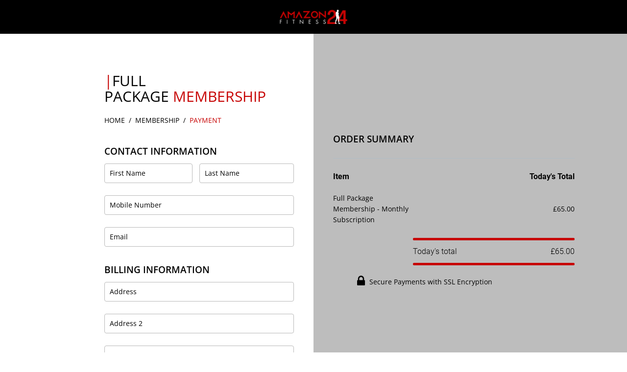

--- FILE ---
content_type: text/html; charset=UTF-8
request_url: https://amazon24fitness.com/memberships/full-package-membership/checkout
body_size: 29848
content:
<!DOCTYPE html><html><head> <!-- This page was built using Ontraport Pages v3. Learn more about the most powerful business and marketing automation platform designed for entrepreneurs and sign up for a free trial at Ontraport.com --> <meta charset="utf-8">  <meta name="viewport" content="width=device-width, initial-scale=1.0">  <link rel="localizations" href="//optassets.ontraport.com/opt_assets/static/language_pack/paths/logtxn_paths.json" type="application/vnd.oftn.l10n+json"> <noscript><style>.opt-button--submit{ display: none !important; }</style></noscript>  <link rel="preload stylesheet" as="style" href="//optassets.ontraport.com/opt_assets/elements_v3/common/materialize/css/opt-styles.min.css?1768528900"><style class="theme-style">h2, .h2.h2.h2 { font-family: "Open Sans", sans-serif; font-size: 30px; line-height: 32px; font-weight: 400; text-decoration: inherit; }h3, .h3.h3.h3 { font-family: "Open Sans", sans-serif; font-size: 19px; line-height: 19px; font-weight: 600; text-decoration: inherit; }.label.label.label { font-size: 16px; line-height: 6px; font-weight: 300; text-decoration: inherit; }.body-text.body-text.body-text { font-family: "Open Sans", sans-serif; font-size: 14px; line-height: 22px; font-weight: 400; text-decoration: inherit; }[type="radio"]:checked + span::after, [type="radio"].with-gap:checked + span::after { background-color: rgb(199, 4, 4) !important; border-color: rgb(199, 4, 4) !important; }:root { --complementary-color: #bdbdbd; --dark-color: #000000; --light-color: #ffff00; --primary-color: #c70404; --white-color: #ffffff; }.primary-color.primary-color.primary-color, .primary-color-text.primary-color-text.primary-color-text.primary-color-text { color: rgb(199, 4, 4); }.primary-color--hover:hover, .primary-color-text--hover:hover, .opt-theme-hover-target:hover .primary-color-text--hover { color: rgb(199, 4, 4) !important; }.primary-color-background.primary-color-background.primary-color-background { background-color: rgb(199, 4, 4); }.primary-color-background--hover:hover, .opt-theme-hover-target:hover .primary-color-background--hover { background-color: rgb(199, 4, 4) !important; }input:focus + .primary-color-background-input-label--focus, textarea:focus + .primary-color-background-input-label--focus, .opt-date-time__picker--open .primary-color-background-input-label--focus { background-color: rgb(199, 4, 4) !important; }[type="checkbox"]:checked + .primary-color-checkbox-checkmark::before { border-color: transparent rgb(199, 4, 4) rgb(199, 4, 4) transparent !important; }.primary-color-background-dropdown--selected.primary-color-background-dropdown--selected.primary-color-background-dropdown--selected .selected { background-color: rgb(199, 4, 4) !important; }.complementary-color.complementary-color.complementary-color, .complementary-color-text.complementary-color-text.complementary-color-text.complementary-color-text { color: rgb(189, 189, 189); }.complementary-color--hover:hover, .complementary-color-text--hover:hover, .opt-theme-hover-target:hover .complementary-color-text--hover { color: rgb(189, 189, 189) !important; }.complementary-color-background.complementary-color-background.complementary-color-background { background-color: rgb(189, 189, 189); }.complementary-color-background--hover:hover, .opt-theme-hover-target:hover .complementary-color-background--hover { background-color: rgb(189, 189, 189) !important; }input:focus + .complementary-color-background-input-label--focus, textarea:focus + .complementary-color-background-input-label--focus, .opt-date-time__picker--open .complementary-color-background-input-label--focus { background-color: rgb(189, 189, 189) !important; }.complementary-color-background-dropdown--selected.complementary-color-background-dropdown--selected.complementary-color-background-dropdown--selected .selected { background-color: rgb(189, 189, 189) !important; }.dark-color.dark-color.dark-color, .dark-color-text.dark-color-text.dark-color-text.dark-color-text { color: rgb(0, 0, 0); }.dark-color--hover:hover, .dark-color-text--hover:hover, .opt-theme-hover-target:hover .dark-color-text--hover { color: rgb(0, 0, 0) !important; }.dark-color-background.dark-color-background.dark-color-background { background-color: rgb(0, 0, 0); }.dark-color-background--hover:hover, .opt-theme-hover-target:hover .dark-color-background--hover { background-color: rgb(0, 0, 0) !important; }input:focus + .dark-color-input-label--focus, textarea:focus + .dark-color-input-label--focus, .opt-date-time__picker--open .dark-color-input-label--focus { color: rgb(0, 0, 0) !important; }input:focus + .dark-color-background-input-label--focus, textarea:focus + .dark-color-background-input-label--focus, .opt-date-time__picker--open .dark-color-background-input-label--focus { background-color: rgb(0, 0, 0) !important; }input:not(.filled-in) + .dark-color-checkbox-border::before, input.filled-in + .dark-color-checkbox-border::after { border-color: rgb(0, 0, 0) !important; }.dark-color-background-dropdown--selected.dark-color-background-dropdown--selected.dark-color-background-dropdown--selected .selected { background-color: rgb(0, 0, 0) !important; }.dark-color-placeholder::placeholder { color: rgb(0, 0, 0) !important; }.dark-color-placeholder::-webkit-input-placeholder { color: rgb(0, 0, 0) !important; }.light-color.light-color.light-color, .light-color-text.light-color-text.light-color-text.light-color-text { color: rgb(255, 255, 0); }.light-color--hover:hover, .light-color-text--hover:hover, .opt-theme-hover-target:hover .light-color-text--hover { color: rgb(255, 255, 0) !important; }.light-color-background.light-color-background.light-color-background { background-color: rgb(255, 255, 0); }.light-color-background--hover:hover, .opt-theme-hover-target:hover .light-color-background--hover { background-color: rgb(255, 255, 0) !important; }input:focus + .light-color-background-input-label--focus, textarea:focus + .light-color-background-input-label--focus, .opt-date-time__picker--open .light-color-background-input-label--focus { background-color: rgb(255, 255, 0) !important; }.light-color-background-dropdown--selected.light-color-background-dropdown--selected.light-color-background-dropdown--selected .selected { background-color: rgb(255, 255, 0) !important; }.white-color.white-color.white-color, .white-color-text.white-color-text.white-color-text.white-color-text { color: rgb(255, 255, 255); }.white-color--hover:hover, .white-color-text--hover:hover, .opt-theme-hover-target:hover .white-color-text--hover { color: rgb(255, 255, 255) !important; }.white-color-background.white-color-background.white-color-background { background-color: rgb(255, 255, 255); }.white-color-background--hover:hover, .opt-theme-hover-target:hover .white-color-background--hover { background-color: rgb(255, 255, 255) !important; }input:focus + .white-color-background-input-label--focus, textarea:focus + .white-color-background-input-label--focus, .opt-date-time__picker--open .white-color-background-input-label--focus { background-color: rgb(255, 255, 255) !important; }.white-color-background-dropdown--selected.white-color-background-dropdown--selected.white-color-background-dropdown--selected .selected { background-color: rgb(255, 255, 255) !important; }.primary-color-text--focus:focus, .opt-date-time__picker--open .primary-color-text--focus { color: rgb(199, 4, 4) !important; }.primary-color-background--focus:focus, .opt-date-time__picker--open .primary-color-background--focus { background-color: rgb(199, 4, 4) !important; }.complementary-color-text--focus:focus, .opt-date-time__picker--open .complementary-color-text--focus { color: rgb(189, 189, 189) !important; }.complementary-color-background--focus:focus, .opt-date-time__picker--open .complementary-color-background--focus { background-color: rgb(189, 189, 189) !important; }.dark-color-text--focus:focus, .opt-date-time__picker--open .dark-color-text--focus { color: rgb(0, 0, 0) !important; }.dark-color-background--focus:focus, .opt-date-time__picker--open .dark-color-background--focus { background-color: rgb(0, 0, 0) !important; }.light-color-text--focus:focus, .opt-date-time__picker--open .light-color-text--focus { color: rgb(255, 255, 0) !important; }.light-color-background--focus:focus, .opt-date-time__picker--open .light-color-background--focus { background-color: rgb(255, 255, 0) !important; }.white-color-text--focus:focus, .opt-date-time__picker--open .white-color-text--focus { color: rgb(255, 255, 255) !important; }.white-color-background--focus:focus, .opt-date-time__picker--open .white-color-background--focus { background-color: rgb(255, 255, 255) !important; }.dark-color-border.dark-color-border.dark-color-border { border-color: rgb(0, 0, 0); }.dark-color-border--hover:hover, .opt-theme-hover-target:hover .dark-color-border--hover { border-color: rgb(0, 0, 0) !important; }[opt-type="background-v3"] .opt-row, .object-record-block-wrapper { max-width: 100%; margin: 0px auto; }@media only screen and (max-width: 600px) { h2, .h2.h2.h2 { font-family: "Open Sans", sans-serif; font-size: 30px; line-height: 36px; font-weight: 400; text-decoration: inherit; }}</style><link rel="shortcut icon" type="image/ico" href="//i.ontraport.com/246369.b00cdefb3139c3b8cae1fd2b50c72dd9.PNG"><title>Amazon24 Fitness | Full Package Membership</title><meta property="og:title" content="Amazon24 Fitness | Full Package Membership"><meta name="twitter:title" content="Amazon24 Fitness | Full Package Membership"><meta name="thumbnail" content="https://i.ontraport.com/246369.b768e9c2ac0539431598d309110bc3ef.JPEG"><meta property="og:image" content="https://i.ontraport.com/246369.b768e9c2ac0539431598d309110bc3ef.JPEG"><meta property="twitter:image" content="https://i.ontraport.com/246369.b768e9c2ac0539431598d309110bc3ef.JPEG"><meta name="twitter:card" content="summary_large_image"><meta name="robots" content="noindex"><meta name="googlebot" content="noindex"><meta property="og:type" content="website"><meta property="og:url" content="https://amazon24fitness.com/memberships/full-package-membership/checkout"><link rel="dns-prefetch" href="//i.ontraport.com"><link rel="dns-prefetch" href="//optassets.ontraport.com"><script class="page-theme-color-scripts"> var op = window.op || ( window.op = {} ); op.themeColors = { 'primary-color': '#c70404', 'complementary-color': '#bdbdbd', 'dark-color': '#000000', 'light-color': '#ffff00', 'white-color': '#ffffff' }; op.gbGradients = {}; /* * Merge the global block gradient objects into the op objects list of needed gradients * so we have a master list to compare against. Any gradients not in the master list, pass * along to be added to the page via css. */ op.gbGradientMerge = function( gradients, id ) { var temp = {}; Object.keys( gradients ).forEach( function( gradientKey ) { if( !op.gbGradients[ gradientKey ] ) { op.gbGradients[ gradientKey ] = gradients[ gradientKey ]; } } ); if( op.makeGradientCSS && Object.keys( op.gbGradients ).length ) { op.addGbGradientCss( op.gbGradients ); } }; /* * Add a style tag that contains the gradients defined in gbGradients to the DOM * @param gbGradients {object} * @param id {string} block uuid */ op.addGbGradientCss = function( gbGradients ) { var styles = op.makeGradientCSS( gbGradients, op.themeColors ); var head = document.head; var styleTag = document.createElement('style'); styleTag.innerHTML = styles; head.appendChild( styleTag ); } ; </script><script id='dc-param'> dcParam={"object_id":"0","contact_id":"0","hash":"$2a$08$pOJB.a8\/eY433zodgSn.Aeuq6nGm9HMmM3agJcnoiooaqyXW64TG6"}</script><script id='aws-param'> awsParam="YToyOntzOjQ6Imhhc2giO3M6MzI6IjEzZTVkYjU5NTc5MzQwZmQwMGU1ZmI5OTdlM2I1M2FhIjtzOjY6ImV4cGlyeSI7aToxNzY4ODgxODE2O30="</script><script type='text/javascript'>window._opt_lpid='39.0'; window.isONTRApage = true;</script>
 <meta name='unique' value=1>
 </head><body opt-version="3">   <div id="fb-root"></div> <div class="opt-container opt-page-background" opt-id="template-background" opt-type="background-v3" data-date-localization="euro-date" style="background-color: transparent;"><div class="js-opt-bg-img bg-color-overlay complementary-color-background" style="opacity: 1;"></div><div id="o7697fe65f22e" class="opt-row opt-id-19d67b24-8d68-968e-a0b6-7697fe65f22e" opt-id="19d67b24-8d68-968e-a0b6-7697fe65f22e" opt-type="block-v3" data-block-viewport-display="all" style="z-index: 3; padding: 0px;"><div class="block__style opt-border" opt-id="block-background" style="padding: 20px 0px; background-color: transparent;"><div class="js-opt-bg-img bg-color-overlay dark-color-background" style="opacity: 1;"></div><div class="container block-align--top"><div class="row" style="z-index: 1;"><div opt-id="1" class="col s12 m12 "><div class="col__style"><div class="sub-row "><div class="sub-col s1"><div class="el__style el-id-2" style="margin: 0px auto; padding: 0px; left: 0px; text-align: center; max-width: 16%;"><a><div opt-id="2" class="opt-element img-container opt-border opt-lazy-img" style="max-width: 600px; max-height: 120px;"> <img class="responsive-img hover-img" title="Amazon24 Fitness" alt="" srcset=""> <img class="responsive-img img opt-lazy-img__img" src="https://app.ontraport.com/images/opt_default_image.png" srcset="https://app.ontraport.com/images/opt_default_image.png" title="Amazon24 Fitness" alt="" width="600" height="120" data-src="//i.ontraport.com/246369.7755c4af89a67e75f60f3cbc36b1edee.PNG" data-srcset="" style="padding-bottom: calc(20% - 1px);"> <div class="opt-lazy-img__placeholder"></div><style class="opt-element-spacing-style"> @media ( max-width: 600px ) {.opt-id-19d67b24-8d68-968e-a0b6-7697fe65f22e .el-id-2, .object-record-block[data-template-id="19d67b24-8d68-968e-a0b6-7697fe65f22e"] .el-id-2 {max-width:42% !important; } } </style></div></a></div></div></div></div></div></div></div></div><style class="opt-block-spacing-style">@media ( max-width: 600px ) {.opt-id-19d67b24-8d68-968e-a0b6-7697fe65f22e .block__style {padding-top:20px !important;padding-bottom:20px !important;padding-left:20px !important;padding-right:20px !important;} }</style></div><!--conditional block #6ae4e688-45ef-3b7c-8a04-470c096bab19--><form id="o470c096bab19" class="opt-row opt-id-6ae4e688-45ef-3b7c-8a04-470c096bab19" opt-id="6ae4e688-45ef-3b7c-8a04-470c096bab19" opt-type="block-v3" action="https://forms.ontraport.com/v2.4/form_processor.php?lpid=39&block_id=6ae4e688-45ef-3b7c-8a04-470c096bab19" role="form" accept-charset="UTF-8" method="post" data-block-viewport-display="desktop" page-select="" style="z-index: 2; padding: 0px;"><style id="s6ae4e688-45ef-3b7c-8a04-470c096bab19-55">.opt-id-6ae4e688-45ef-3b7c-8a04-470c096bab19 [opt-id="55"] .opt-link-style:hover{font-weight: inherit !important;font-style: normal !important;text-decoration: underline !important}</style><style id="s6ae4e688-45ef-3b7c-8a04-470c096bab19-53">.opt-id-6ae4e688-45ef-3b7c-8a04-470c096bab19 [opt-id="53"] .opt-link-style:hover{font-weight: inherit !important;font-style: normal !important;text-decoration: underline !important}</style><style id="s6ae4e688-45ef-3b7c-8a04-470c096bab19-52">.opt-id-6ae4e688-45ef-3b7c-8a04-470c096bab19 [opt-id="52"] .opt-border{border-style: solid;border-color: #b9b9b9;border-width: 1px;border-top-left-radius: 4px;border-top-right-radius: 4px;border-bottom-left-radius: 4px;border-bottom-right-radius: 4px}.opt-id-6ae4e688-45ef-3b7c-8a04-470c096bab19 [opt-id="52"] .opt-border:hover{border-color: #b9b9b9}.opt-id-6ae4e688-45ef-3b7c-8a04-470c096bab19 [opt-id="52"] .opt-border:focus{border-color: #b9b9b9}.opt-id-6ae4e688-45ef-3b7c-8a04-470c096bab19 [opt-id="52"] .opt-border.opt-border > .bg-color-overlay > .border-arrow--bottom{border-style: solid;border-color: #b9b9b9;border-width: 1px}</style><style id="s6ae4e688-45ef-3b7c-8a04-470c096bab19-51">.opt-id-6ae4e688-45ef-3b7c-8a04-470c096bab19 [opt-id="51"] .opt-link-style:hover{font-weight: inherit !important;font-style: normal !important;text-decoration: underline !important}</style><style id="s6ae4e688-45ef-3b7c-8a04-470c096bab19-48">.opt-id-6ae4e688-45ef-3b7c-8a04-470c096bab19 [opt-id="48"] .opt-link-style:hover{font-weight: inherit !important;font-style: normal !important;text-decoration: underline !important}</style><style id="s6ae4e688-45ef-3b7c-8a04-470c096bab19-47">.opt-id-6ae4e688-45ef-3b7c-8a04-470c096bab19 [opt-id="47"] .opt-border{border-style: solid;border-color: #b9b9b9;border-width: 1px;border-top-left-radius: 4px;border-top-right-radius: 4px;border-bottom-left-radius: 4px;border-bottom-right-radius: 4px}.opt-id-6ae4e688-45ef-3b7c-8a04-470c096bab19 [opt-id="47"] .opt-border:hover{border-color: #b9b9b9}.opt-id-6ae4e688-45ef-3b7c-8a04-470c096bab19 [opt-id="47"] .opt-border:focus{border-color: #b9b9b9}.opt-id-6ae4e688-45ef-3b7c-8a04-470c096bab19 [opt-id="47"] .opt-border.opt-border > .bg-color-overlay > .border-arrow--bottom{border-style: solid;border-color: #b9b9b9;border-width: 1px}</style><style id="s6ae4e688-45ef-3b7c-8a04-470c096bab19-46-opt-dropdown-border">.opt-id-6ae4e688-45ef-3b7c-8a04-470c096bab19 [opt-id="46"] .opt-dropdown-border{border-style: none;border-width: 1px}.opt-id-6ae4e688-45ef-3b7c-8a04-470c096bab19 [opt-id="46"] .opt-dropdown-border.opt-dropdown-border > .bg-color-overlay > .border-arrow--bottom{border-style: none;border-width: 1px}</style><style id="s6ae4e688-45ef-3b7c-8a04-470c096bab19-46">.opt-id-6ae4e688-45ef-3b7c-8a04-470c096bab19 [opt-id="46"] .opt-border{border-style: solid;border-color: #b9b9b9;border-width: 1px;border-top-left-radius: 4px;border-top-right-radius: 4px;border-bottom-left-radius: 4px;border-bottom-right-radius: 4px}.opt-id-6ae4e688-45ef-3b7c-8a04-470c096bab19 [opt-id="46"] .opt-border:hover{border-color: #e0e0e0}.opt-id-6ae4e688-45ef-3b7c-8a04-470c096bab19 [opt-id="46"] .opt-border:focus{border-color: #b9b9b9}.opt-id-6ae4e688-45ef-3b7c-8a04-470c096bab19 [opt-id="46"] .opt-border.opt-border > .bg-color-overlay > .border-arrow--bottom{border-style: solid;border-color: #b9b9b9;border-width: 1px}</style><style id="s6ae4e688-45ef-3b7c-8a04-470c096bab19-45-opt-dropdown-border">.opt-id-6ae4e688-45ef-3b7c-8a04-470c096bab19 [opt-id="45"] .opt-dropdown-border{border-style: none;border-width: 1px}.opt-id-6ae4e688-45ef-3b7c-8a04-470c096bab19 [opt-id="45"] .opt-dropdown-border.opt-dropdown-border > .bg-color-overlay > .border-arrow--bottom{border-style: none;border-width: 1px}</style><style id="s6ae4e688-45ef-3b7c-8a04-470c096bab19-45">.opt-id-6ae4e688-45ef-3b7c-8a04-470c096bab19 [opt-id="45"] .opt-border{border-style: solid;border-color: #b9b9b9;border-width: 1px;border-top-left-radius: 4px;border-top-right-radius: 4px;border-bottom-left-radius: 4px;border-bottom-right-radius: 4px}.opt-id-6ae4e688-45ef-3b7c-8a04-470c096bab19 [opt-id="45"] .opt-border:hover{border-color: #e0e0e0}.opt-id-6ae4e688-45ef-3b7c-8a04-470c096bab19 [opt-id="45"] .opt-border:focus{border-color: #b9b9b9}.opt-id-6ae4e688-45ef-3b7c-8a04-470c096bab19 [opt-id="45"] .opt-border.opt-border > .bg-color-overlay > .border-arrow--bottom{border-style: solid;border-color: #b9b9b9;border-width: 1px}</style><style id="s6ae4e688-45ef-3b7c-8a04-470c096bab19-44">.opt-id-6ae4e688-45ef-3b7c-8a04-470c096bab19 [opt-id="44"] .opt-border{border-style: solid;border-color: #b9b9b9;border-width: 1px;border-top-left-radius: 4px;border-top-right-radius: 4px;border-bottom-left-radius: 4px;border-bottom-right-radius: 4px}.opt-id-6ae4e688-45ef-3b7c-8a04-470c096bab19 [opt-id="44"] .opt-border:hover{border-color: #b9b9b9}.opt-id-6ae4e688-45ef-3b7c-8a04-470c096bab19 [opt-id="44"] .opt-border:focus{border-color: #b9b9b9}.opt-id-6ae4e688-45ef-3b7c-8a04-470c096bab19 [opt-id="44"] .opt-border.opt-border > .bg-color-overlay > .border-arrow--bottom{border-style: solid;border-color: #b9b9b9;border-width: 1px}</style><style id="s6ae4e688-45ef-3b7c-8a04-470c096bab19-43">.opt-id-6ae4e688-45ef-3b7c-8a04-470c096bab19 [opt-id="43"] .opt-border{border-style: solid;border-color: #b9b9b9;border-width: 1px;border-top-left-radius: 4px;border-top-right-radius: 4px;border-bottom-left-radius: 4px;border-bottom-right-radius: 4px}.opt-id-6ae4e688-45ef-3b7c-8a04-470c096bab19 [opt-id="43"] .opt-border:hover{border-color: #b9b9b9}.opt-id-6ae4e688-45ef-3b7c-8a04-470c096bab19 [opt-id="43"] .opt-border:focus{border-color: #b9b9b9}.opt-id-6ae4e688-45ef-3b7c-8a04-470c096bab19 [opt-id="43"] .opt-border.opt-border > .bg-color-overlay > .border-arrow--bottom{border-style: solid;border-color: #b9b9b9;border-width: 1px}</style><style id="s6ae4e688-45ef-3b7c-8a04-470c096bab19-31">.opt-id-6ae4e688-45ef-3b7c-8a04-470c096bab19 [opt-id="31"] .opt-link-style:hover{font-weight: inherit !important;font-style: normal !important;text-decoration: underline !important}</style><style id="s6ae4e688-45ef-3b7c-8a04-470c096bab19-25">.opt-id-6ae4e688-45ef-3b7c-8a04-470c096bab19 [opt-id="25"].opt-border{border-style: none;border-width: 1px;border-top-left-radius: 4px;border-top-right-radius: 4px;border-bottom-left-radius: 4px;border-bottom-right-radius: 4px}.opt-id-6ae4e688-45ef-3b7c-8a04-470c096bab19 [opt-id="25"].opt-border.opt-border > .bg-color-overlay > .border-arrow--bottom{border-style: none;border-width: 1px}</style><style id="s6ae4e688-45ef-3b7c-8a04-470c096bab19-24">.opt-id-6ae4e688-45ef-3b7c-8a04-470c096bab19 [opt-id="24"] .opt-border{border-style: solid;border-color: #b9b9b9;border-width: 1px;border-top-left-radius: 4px;border-top-right-radius: 4px;border-bottom-left-radius: 4px;border-bottom-right-radius: 4px}.opt-id-6ae4e688-45ef-3b7c-8a04-470c096bab19 [opt-id="24"] .opt-border:hover{border-color: #b9b9b9}.opt-id-6ae4e688-45ef-3b7c-8a04-470c096bab19 [opt-id="24"] .opt-border:focus{border-color: #b9b9b9}.opt-id-6ae4e688-45ef-3b7c-8a04-470c096bab19 [opt-id="24"] .opt-border.opt-border > .bg-color-overlay > .border-arrow--bottom{border-style: solid;border-color: #b9b9b9;border-width: 1px}</style><style id="s6ae4e688-45ef-3b7c-8a04-470c096bab19-23">.opt-id-6ae4e688-45ef-3b7c-8a04-470c096bab19 [opt-id="23"] .opt-border{border-style: solid;border-color: #b9b9b9;border-width: 1px;border-top-left-radius: 4px;border-top-right-radius: 4px;border-bottom-left-radius: 4px;border-bottom-right-radius: 4px}.opt-id-6ae4e688-45ef-3b7c-8a04-470c096bab19 [opt-id="23"] .opt-border:hover{border-color: #b9b9b9}.opt-id-6ae4e688-45ef-3b7c-8a04-470c096bab19 [opt-id="23"] .opt-border:focus{border-color: #b9b9b9}.opt-id-6ae4e688-45ef-3b7c-8a04-470c096bab19 [opt-id="23"] .opt-border.opt-border > .bg-color-overlay > .border-arrow--bottom{border-style: solid;border-color: #b9b9b9;border-width: 1px}</style><style id="s6ae4e688-45ef-3b7c-8a04-470c096bab19-22">.opt-id-6ae4e688-45ef-3b7c-8a04-470c096bab19 [opt-id="22"] .opt-link-style:hover{font-weight: inherit !important;font-style: normal !important;text-decoration: underline !important}</style><style id="s6ae4e688-45ef-3b7c-8a04-470c096bab19-21">.opt-id-6ae4e688-45ef-3b7c-8a04-470c096bab19 [opt-id="21"] .opt-link-style:hover{font-weight: inherit !important;font-style: normal !important;text-decoration: underline !important}</style><style id="s6ae4e688-45ef-3b7c-8a04-470c096bab19-19">.opt-id-6ae4e688-45ef-3b7c-8a04-470c096bab19 [opt-id="19"] .opt-link-style:hover{font-weight: inherit !important;font-style: normal !important;text-decoration: none !important}</style><style id="s6ae4e688-45ef-3b7c-8a04-470c096bab19-16">.opt-id-6ae4e688-45ef-3b7c-8a04-470c096bab19 [opt-id="16"] .opt-border{border-style: solid;border-color: #b9b9b9;border-width: 1px;border-top-left-radius: 4px;border-top-right-radius: 4px;border-bottom-left-radius: 4px;border-bottom-right-radius: 4px}.opt-id-6ae4e688-45ef-3b7c-8a04-470c096bab19 [opt-id="16"] .opt-border:hover{border-color: #b9b9b9}.opt-id-6ae4e688-45ef-3b7c-8a04-470c096bab19 [opt-id="16"] .opt-border:focus{border-color: #b9b9b9}.opt-id-6ae4e688-45ef-3b7c-8a04-470c096bab19 [opt-id="16"] .opt-border.opt-border > .bg-color-overlay > .border-arrow--bottom{border-style: solid;border-color: #b9b9b9;border-width: 1px}</style><style id="s6ae4e688-45ef-3b7c-8a04-470c096bab19-15">.opt-id-6ae4e688-45ef-3b7c-8a04-470c096bab19 [opt-id="15"] .opt-border{border-style: solid;border-color: #b9b9b9;border-width: 1px;border-top-left-radius: 4px;border-top-right-radius: 4px;border-bottom-left-radius: 4px;border-bottom-right-radius: 4px}.opt-id-6ae4e688-45ef-3b7c-8a04-470c096bab19 [opt-id="15"] .opt-border:hover{border-color: #b9b9b9}.opt-id-6ae4e688-45ef-3b7c-8a04-470c096bab19 [opt-id="15"] .opt-border:focus{border-color: #b9b9b9}.opt-id-6ae4e688-45ef-3b7c-8a04-470c096bab19 [opt-id="15"] .opt-border.opt-border > .bg-color-overlay > .border-arrow--bottom{border-style: solid;border-color: #b9b9b9;border-width: 1px}</style><style id="s6ae4e688-45ef-3b7c-8a04-470c096bab19-14-opt-dropdown-border">.opt-id-6ae4e688-45ef-3b7c-8a04-470c096bab19 [opt-id="14"] .opt-dropdown-border{border-style: none;border-width: 1px;border-top-left-radius: 4px;border-top-right-radius: 4px;border-bottom-left-radius: 4px;border-bottom-right-radius: 4px}.opt-id-6ae4e688-45ef-3b7c-8a04-470c096bab19 [opt-id="14"] .opt-dropdown-border.opt-dropdown-border > .bg-color-overlay > .border-arrow--bottom{border-style: none;border-width: 1px}</style><style id="s6ae4e688-45ef-3b7c-8a04-470c096bab19-14">.opt-id-6ae4e688-45ef-3b7c-8a04-470c096bab19 [opt-id="14"] .opt-border{border-style: solid;border-color: #b9b9b9;border-width: 1px;border-top-left-radius: 4px;border-top-right-radius: 4px;border-bottom-left-radius: 4px;border-bottom-right-radius: 4px}.opt-id-6ae4e688-45ef-3b7c-8a04-470c096bab19 [opt-id="14"] .opt-border:hover{border-color: #e0e0e0}.opt-id-6ae4e688-45ef-3b7c-8a04-470c096bab19 [opt-id="14"] .opt-border:focus{border-color: #b9b9b9}.opt-id-6ae4e688-45ef-3b7c-8a04-470c096bab19 [opt-id="14"] .opt-border.opt-border > .bg-color-overlay > .border-arrow--bottom{border-style: solid;border-color: #b9b9b9;border-width: 1px}</style><style id="s6ae4e688-45ef-3b7c-8a04-470c096bab19-12">.opt-id-6ae4e688-45ef-3b7c-8a04-470c096bab19 [opt-id="12"] .opt-border{border-style: solid;border-color: #b9b9b9;border-width: 1px;border-top-left-radius: 4px;border-top-right-radius: 4px;border-bottom-left-radius: 4px;border-bottom-right-radius: 4px}.opt-id-6ae4e688-45ef-3b7c-8a04-470c096bab19 [opt-id="12"] .opt-border:hover{border-color: #b9b9b9}.opt-id-6ae4e688-45ef-3b7c-8a04-470c096bab19 [opt-id="12"] .opt-border:focus{border-color: #b9b9b9}.opt-id-6ae4e688-45ef-3b7c-8a04-470c096bab19 [opt-id="12"] .opt-border.opt-border > .bg-color-overlay > .border-arrow--bottom{border-style: solid;border-color: #b9b9b9;border-width: 1px}</style><style id="s6ae4e688-45ef-3b7c-8a04-470c096bab19-11">.opt-id-6ae4e688-45ef-3b7c-8a04-470c096bab19 [opt-id="11"] .opt-border{border-style: solid;border-color: #b9b9b9;border-width: 1px;border-top-left-radius: 4px;border-top-right-radius: 4px;border-bottom-left-radius: 4px;border-bottom-right-radius: 4px}.opt-id-6ae4e688-45ef-3b7c-8a04-470c096bab19 [opt-id="11"] .opt-border:hover{border-color: #b9b9b9}.opt-id-6ae4e688-45ef-3b7c-8a04-470c096bab19 [opt-id="11"] .opt-border:focus{border-color: #b9b9b9}.opt-id-6ae4e688-45ef-3b7c-8a04-470c096bab19 [opt-id="11"] .opt-border.opt-border > .bg-color-overlay > .border-arrow--bottom{border-style: solid;border-color: #b9b9b9;border-width: 1px}</style><style id="s6ae4e688-45ef-3b7c-8a04-470c096bab19-10">.opt-id-6ae4e688-45ef-3b7c-8a04-470c096bab19 [opt-id="10"] .opt-border{border-style: solid;border-color: #b9b9b9;border-width: 1px;border-top-left-radius: 4px;border-top-right-radius: 4px;border-bottom-left-radius: 4px;border-bottom-right-radius: 4px}.opt-id-6ae4e688-45ef-3b7c-8a04-470c096bab19 [opt-id="10"] .opt-border:hover{border-color: #b9b9b9}.opt-id-6ae4e688-45ef-3b7c-8a04-470c096bab19 [opt-id="10"] .opt-border:focus{border-color: #b9b9b9}.opt-id-6ae4e688-45ef-3b7c-8a04-470c096bab19 [opt-id="10"] .opt-border.opt-border > .bg-color-overlay > .border-arrow--bottom{border-style: solid;border-color: #b9b9b9;border-width: 1px}</style><style id="s6ae4e688-45ef-3b7c-8a04-470c096bab19-9">.opt-id-6ae4e688-45ef-3b7c-8a04-470c096bab19 [opt-id="9"] .opt-link-style:hover{font-weight: inherit !important;font-style: normal !important;text-decoration: underline !important}</style><style id="s6ae4e688-45ef-3b7c-8a04-470c096bab19-2">.opt-id-6ae4e688-45ef-3b7c-8a04-470c096bab19 [opt-id="2"] > .opt-border{border-style: none;border-width: 1px;border-top-left-radius: 0px;border-top-right-radius: 0px;border-bottom-left-radius: 0px;border-bottom-right-radius: 0px}.opt-id-6ae4e688-45ef-3b7c-8a04-470c096bab19 [opt-id="2"] > .opt-border.opt-border{border-top-color: transparent;border-top-width: 1px;border-right-color: transparent;border-bottom-color: transparent;border-left-color: #eeeeee;border-left-width: 2px}.opt-id-6ae4e688-45ef-3b7c-8a04-470c096bab19 [opt-id="2"] > .opt-border:hover{border-top-color: transparent !important;border-right-color: transparent !important;border-bottom-color: transparent !important;border-left-color: #eeeeee !important}.opt-id-6ae4e688-45ef-3b7c-8a04-470c096bab19 [opt-id="2"] > .opt-border.opt-border > .bg-color-overlay > .border-arrow--bottom{border-style: none;border-width: 1px;border-left-color: transparent;border-top-color: transparent}</style><div class="block__style opt-border" opt-id="block-background" style="padding: 0px; background: transparent;"><div class="container full-width full-height match-viewport block-align--top"><div class="row" style="z-index: 1;"><div opt-id="28" class="col s12 m2 col--empty"><div class="col__style opt-border" style="background-color: transparent;"><div class="js-opt-bg-img bg-color-overlay white-color-background" style="opacity: 1;"></div><div class="sub-row"><div class="sub-col--empty"></div></div></div></div><div opt-id="1" class="col s12 m4" style="padding: 0px;"><div class="col__style col__style--top opt-border" style="padding: 70px 40px 90px 0px; background-color: transparent;"><div class="js-opt-bg-img bg-color-overlay white-color-background" style="opacity: 1;"></div><div class="sub-row"><div class="sub-col s1"><div class="el__style el-id-53" style="margin-top: 10px; margin-bottom: 0px; padding: 0px;"><div class="opt-element dark-color-text h2" opt-id="53" opt-element="sub-headline"><div class="opt-text-wrapper"><div><span class="primary-color-text">|</span>FULL PACKAGE&nbsp;<span class="primary-color-text">MEMBERSHIP</span></div></div></div></div></div></div><div class="sub-row "><div class="sub-col s1"><div class="el__style el-id-19" style="margin-top: 22px; margin-bottom: 43px; padding: 0px;"><div class="opt-element dark-color-text body-text" opt-id="19" opt-element="text" data-font-family=""><div class="opt-text-wrapper"><a href="https://amazon24fitness.com" target="_self" title="Link: https://amazon24fitness.com" data-file_name="" data-page_select="1" data-url_text="https://" data-url_type="landing_page" data-hash="" data-dynamic_select="" data-prev_next_link="undefined" class="opt-link-style dark-color-text dark-color--hover">HOME</a>&nbsp; /&nbsp; <a href="https://amazon24fitness.com/memberships" target="_self" title="Link: https://amazon24fitness.com/memberships" data-file_name="" data-page_select="14" data-url_text="https://" data-url_type="landing_page" data-hash="" data-dynamic_select="" data-prev_next_link="undefined" class="opt-link-style dark-color-text dark-color--hover">MEMBERSHIP</a>&nbsp;&nbsp;/&nbsp; <span style="color:#c70404">PAYMENT</span></div><style class="opt-element-spacing-style"> @media ( max-width: 600px ) {.opt-id-6ae4e688-45ef-3b7c-8a04-470c096bab19 .el-id-19, .object-record-block[data-template-id="6ae4e688-45ef-3b7c-8a04-470c096bab19"] .el-id-19 {margin-top:11px !important;margin-right: 0 !important;margin-left: 0 !important;left:0% !important;max-width:100% !important; } } </style></div></div></div></div><div class="sub-row "><div class="sub-col s1"><div class="el__style el-id-21" style="margin-top: 0px; margin-bottom: 10px; padding: 0px;"><div class="opt-element dark-color-text h3" opt-id="21" opt-element="text" data-font-family=""><div class="opt-text-wrapper"><span class="dark-color-text">CONTACT INFORMATION</span></div><style class="opt-element-spacing-style"> @media ( max-width: 600px ) {.opt-id-6ae4e688-45ef-3b7c-8a04-470c096bab19 .el-id-21, .object-record-block[data-template-id="6ae4e688-45ef-3b7c-8a04-470c096bab19"] .el-id-21 {margin-top:19px !important; } } </style></div></div></div></div><div class="sub-row "><div class="sub-col s2"><div class="el__style el-id-16" style="margin-top: 0px; margin-bottom: 20px; padding: 0px; left: 0%; max-width: 93%;"><div class="opt-element opt-input" opt-id="16" opt-input-icon-display="none" opt-input-style="custom" opt-input-label-position="top" opt-input-label-alignment="left" opt-input-alignment="left" opt-input-type="text" opt-error-msg="" input_font_style="body-text" input_label_font_style="label" data-favorite-id="130"> <i opt-type="icon" class="opt-element material-icons dark-color-text" style="font-size: 32px;">settings</i> <div class="opt-input__container input-field"><input id="o470c096bab19-firstname" type="text" name="firstname" class="opt-input__field browser-default opt-border dark-color-text--hover dark-color-text--focus dark-color-placeholder white-color-background--hover white-color-background--focus white-color-background dark-color-text body-text" required="" value="" placeholder="First Name" style="padding: 8px 0px 8px 10px;"><label for="o470c096bab19-firstname" class="opt-input__label dark-color-input-label--focus op-input-label-background-color-focus-transparent label" style="padding: 0px 0px 5px; color: rgb(158, 158, 158); background-color: transparent;"></label></div></div><style class="opt-input-style">input:focus + .op-input-label-background-color-focus-transparent { background-color: transparent !important }</style></div></div><div class="sub-col s2"><div class="el__style el-id-23" style="margin-top: 0px; margin-bottom: 20px; padding: 0px; left: 0%; max-width: 100%;"><div class="opt-element opt-input" opt-id="23" opt-input-icon-display="none" opt-input-style="custom" opt-input-label-position="top" opt-input-label-alignment="left" opt-input-alignment="left" opt-input-type="text" opt-error-msg="" input_font_style="body-text" input_label_font_style="label" data-favorite-id="8"> <i opt-type="icon" class="opt-element material-icons dark-color-text" style="font-size: 32px;">settings</i> <div class="opt-input__container input-field"><input id="o470c096bab19-lastname" type="text" name="lastname" class="opt-input__field browser-default opt-border dark-color-text--hover dark-color-text--focus dark-color-placeholder white-color-background--hover white-color-background--focus white-color-background dark-color-text body-text" required="" value="" placeholder="Last Name" style="padding: 8px 0px 8px 10px;"><label for="o470c096bab19-lastname" class="opt-input__label dark-color-input-label--focus op-input-label-background-color-focus-transparent label" style="padding: 0px 0px 5px; color: rgb(158, 158, 158); background-color: transparent;"></label></div></div><style class="opt-input-style">input:focus + .op-input-label-background-color-focus-transparent { background-color: transparent !important }</style></div></div></div><div class="sub-row "><div class="sub-col s1"><div class="el__style el-id-52" style="margin-top: 0px; margin-bottom: 20px; padding: 0px; left: 0%; max-width: 100%;"><div class="opt-element opt-input" opt-id="52" opt-input-icon-display="none" opt-input-style="custom" opt-input-label-position="top" opt-input-label-alignment="left" opt-input-alignment="left" opt-input-type="sms" opt-error-msg="" input_font_style="body-text" input_label_font_style="label" data-favorite-id="8"> <i opt-type="icon" class="opt-element material-icons dark-color-text" style="font-size: 32px;">settings</i> <div class="opt-input__container input-field"><input id="o470c096bab19-sms_number" type="tel" name="sms_number" class="opt-input__field browser-default opt-border dark-color-text--hover dark-color-text--focus dark-color-placeholder white-color-background--hover white-color-background--focus white-color-background dark-color-text body-text" required="" value="" placeholder="Mobile Number" style="padding: 8px 0px 8px 10px;"><label for="o470c096bab19-sms_number" class="opt-input__label dark-color-input-label--focus op-input-label-background-color-focus-transparent label" style="padding: 0px 0px 5px; color: rgb(158, 158, 158); background-color: transparent;"></label></div></div><style class="opt-input-style">input:focus + .op-input-label-background-color-focus-transparent { background-color: transparent !important }</style></div></div></div><div class="sub-row "><div class="sub-col s1"><div class="el__style el-id-24" style="margin-top: 0px; margin-bottom: 20px; padding: 0px; left: 0%; max-width: 100%;"><div class="opt-element opt-input" opt-id="24" opt-input-icon-display="none" opt-input-style="custom" opt-input-label-position="top" opt-input-label-alignment="left" opt-input-alignment="left" opt-input-type="email" opt-error-msg="" input_font_style="body-text" input_label_font_style="label" data-favorite-id="8"> <i opt-type="icon" class="opt-element material-icons dark-color-text" style="font-size: 32px;">settings</i> <div class="opt-input__container input-field"><input id="o470c096bab19-email" type="email" name="email" class="opt-input__field browser-default opt-border dark-color-text--hover dark-color-text--focus dark-color-placeholder white-color-background--hover white-color-background--focus white-color-background dark-color-text body-text" required="" value="" placeholder="Email" style="padding: 8px 0px 8px 10px;"><label for="o470c096bab19-email" class="opt-input__label dark-color-input-label--focus op-input-label-background-color-focus-transparent label" style="padding: 0px 0px 5px; color: rgb(158, 158, 158); background-color: transparent;"></label></div></div><style class="opt-input-style">input:focus + .op-input-label-background-color-focus-transparent { background-color: transparent !important }</style></div></div></div><div class="sub-row "><div class="sub-col s1"><div class="el__style el-id-22" style="margin-top: 18px; margin-bottom: 10px; padding: 0px;"><div class="opt-element dark-color-text h3" opt-id="22" opt-element="text" data-font-family=""><div class="opt-text-wrapper"><span class="dark-color-text">BILLING INFORMATION</span></div></div></div></div></div><div class="sub-row "><div class="sub-col s1"><div class="el__style el-id-10" style="margin: 0px auto 20px; padding: 0px; left: 0px; max-width: 100%;"><div class="opt-element opt-input" opt-id="10" opt-input-icon-display="none" opt-input-style="custom" opt-input-label-position="top" opt-input-label-alignment="left" opt-input-alignment="left" opt-input-type="text" opt-error-msg="" input_font_style="body-text" input_label_font_style="label" data-favorite-id="8"> <i opt-type="icon" class="opt-element material-icons dark-color-text" style="font-size: 32px;">settings</i> <div class="opt-input__container input-field"><input id="o470c096bab19-billing_address1" type="text" name="billing_address1" class="opt-input__field browser-default opt-border dark-color-text--hover dark-color-text--focus dark-color-placeholder white-color-background--hover white-color-background--focus white-color-background dark-color-text body-text" required="" value="" placeholder="Address" style="padding: 8px 0px 8px 10px;"><label for="o470c096bab19-billing_address1" class="opt-input__label dark-color-input-label--focus op-input-label-background-color-focus-transparent label" style="padding: 0px 0px 5px; color: rgb(158, 158, 158); background-color: transparent;"></label></div></div><style class="opt-input-style">input:focus + .op-input-label-background-color-focus-transparent { background-color: transparent !important }</style></div></div></div><div class="sub-row "><div class="sub-col s1"><div class="el__style el-id-11" style="margin: 0px auto 20px; padding: 0px; left: 0px;"><div class="opt-element opt-input" opt-id="11" opt-input-icon-display="none" opt-input-style="custom" opt-input-label-position="top" opt-input-label-alignment="left" opt-input-alignment="left" opt-input-type="text" opt-error-msg="" input_font_style="body-text" input_label_font_style="label" data-favorite-id="8"> <i opt-type="icon" class="opt-element material-icons dark-color-text" style="font-size: 32px;">settings</i> <div class="opt-input__container input-field"><input id="o470c096bab19-billing_address2" type="text" name="billing_address2" class="opt-input__field browser-default opt-border dark-color-text--hover dark-color-text--focus dark-color-placeholder white-color-background--hover white-color-background--focus white-color-background dark-color-text body-text" value="" placeholder="Address 2" style="padding: 8px 0px 8px 10px;"><label for="o470c096bab19-billing_address2" class="opt-input__label dark-color-input-label--focus op-input-label-background-color-focus-transparent label" style="padding: 0px 0px 5px; color: rgb(158, 158, 158); background-color: transparent;"></label></div></div><style class="opt-input-style">input:focus + .op-input-label-background-color-focus-transparent { background-color: transparent !important }</style></div></div></div><div class="sub-row "><div class="sub-col s1"><div class="el__style el-id-12" style="margin: 0px auto 20px; padding: 0px; left: 0px;"><div class="opt-element opt-input" opt-id="12" opt-input-icon-display="none" opt-input-style="custom" opt-input-label-position="top" opt-input-label-alignment="left" opt-input-alignment="left" opt-input-type="text" opt-error-msg="" input_font_style="body-text" input_label_font_style="label" data-favorite-id="8"> <i opt-type="icon" class="opt-element material-icons dark-color-text" style="font-size: 32px;">settings</i> <div class="opt-input__container input-field"><input id="o470c096bab19-billing_city" type="text" name="billing_city" class="opt-input__field browser-default opt-border dark-color-text--hover dark-color-text--focus dark-color-placeholder white-color-background--hover white-color-background--focus white-color-background dark-color-text body-text" required="" value="" placeholder="Town/City" style="padding: 8px 0px 8px 10px;"><label for="o470c096bab19-billing_city" class="opt-input__label dark-color-input-label--focus op-input-label-background-color-focus-transparent label" style="padding: 0px 0px 5px; color: rgb(158, 158, 158); background-color: transparent;"></label></div></div><style class="opt-input-style">input:focus + .op-input-label-background-color-focus-transparent { background-color: transparent !important }</style></div></div></div><div class="sub-row "><div class="sub-col s1"><div class="el__style el-id-14" style="margin-top: 0px; margin-bottom: 20px; padding: 0px; left: 0%; max-width: 99%;"><div class="opt-element opt-input opt-input--dropdown" opt-id="14" opt-input-icon-display="none" opt-input-style="custom" opt-input-label-position="top" opt-input-label-alignment="left" opt-input-alignment="left" opt-input-type="drop" opt-error-msg="" input_label_font_style="label" data-favorite-id="137"> <i opt-type="icon" class="opt-element material-icons dark-color-text" style="font-size: 32px;">settings</i> <div class="opt-input__container input-field"><select name="billing_country" class="select-field opt-border opt-dropdown-border dark-color-border dark-color-border--hover" opt-dropdown-styles="{&quot;select-wrapper input&quot;:{&quot;classes&quot;:[&quot;dark-color-text&quot;,&quot;dark-color-text--hover&quot;,&quot;body-text&quot;],&quot;styles&quot;:{&quot;paddingTop&quot;:10,&quot;paddingBottom&quot;:10,&quot;paddingRight&quot;:0,&quot;paddingLeft&quot;:10}},&quot;select-wrapper ul&quot;:{&quot;classes&quot;:[&quot;primary-color-background-dropdown--selected&quot;,&quot;white-color-dropdown--selected&quot;,&quot;opt-dropdown-border&quot;,&quot;dark-color-border&quot;,&quot;dark-color-border--hover&quot;],&quot;styles&quot;:{}},&quot;select-wrapper li&quot;:{&quot;classes&quot;:[&quot;white-color-background&quot;,&quot;light-color-background--hover&quot;,&quot;dark-color-text&quot;,&quot;dark-color-text--hover&quot;,&quot;body-text&quot;],&quot;styles&quot;:{&quot;paddingTop&quot;:0,&quot;paddingBottom&quot;:0,&quot;paddingRight&quot;:0,&quot;paddingLeft&quot;:0}},&quot;select-wrapper&quot;:{&quot;classes&quot;:[&quot;op-input-bg-color-hover-transparent&quot;,&quot;opt-border&quot;],&quot;styles&quot;:{&quot;backgroundColor&quot;:&quot;transparent&quot;}}}" id="o470c096bab19-billing_country" required="" style="background-color: transparent;"><option value="GB" selected="">United Kingdom</option><option value="US">United States</option><option value="CA">Canada</option><option value="AF">Afghanistan</option><option value="AX">Åland</option><option value="AL">Albania</option><option value="DZ">Algeria</option><option value="AS">American Samoa</option><option value="AD">Andorra</option><option value="AO">Angola</option><option value="AI">Anguilla</option><option value="AQ">Antarctica</option><option value="AG">Antigua and Barbuda</option><option value="AR">Argentina</option><option value="AM">Armenia</option><option value="AW">Aruba</option><option value="AU">Australia</option><option value="AT">Austria</option><option value="AZ">Azerbaijan</option><option value="BS">Bahamas</option><option value="BH">Bahrain</option><option value="BD">Bangladesh</option><option value="BB">Barbados</option><option value="BY">Belarus</option><option value="BE">Belgium</option><option value="BZ">Belize</option><option value="BJ">Benin</option><option value="BM">Bermuda</option><option value="BT">Bhutan</option><option value="BO">Bolivia</option><option value="BQ">Bonaire</option><option value="BA">Bosnia and Herzegovina</option><option value="BW">Botswana</option><option value="BV">Bouvet Island</option><option value="BR">Brazil</option><option value="IO">British Indian Ocean Territory</option><option value="VG">British Virgin Islands</option><option value="BN">Brunei</option><option value="BG">Bulgaria</option><option value="BF">Burkina Faso</option><option value="BI">Burundi</option><option value="KH">Cambodia</option><option value="CM">Cameroon</option><option value="CV">Cape Verde</option><option value="KY">Cayman Islands</option><option value="CF">Central African Republic</option><option value="TD">Chad</option><option value="CL">Chile</option><option value="CN">China</option><option value="CX">Christmas Island</option><option value="CC">Cocos (Keeling) Islands</option><option value="CO">Colombia</option><option value="KM">Comoros</option><option value="CK">Cook Islands</option><option value="CR">Costa Rica</option><option value="HR">Croatia (Local Name: Hrvatska)</option><option value="CU">Cuba</option><option value="CW">Curacao</option><option value="CY">Cyprus</option><option value="CZ">Czech Republic</option><option value="CD">Democratic Republic of the Congo</option><option value="DK">Denmark</option><option value="DJ">Djibouti</option><option value="DM">Dominica</option><option value="DO">Dominican Republic</option><option value="TL">East Timor</option><option value="EC">Ecuador</option><option value="EG">Egypt</option><option value="SV">El Salvador</option><option value="GQ">Equatorial Guinea</option><option value="ER">Eritrea</option><option value="EE">Estonia</option><option value="ET">Ethiopia</option><option value="FK">Falkland Islands (Malvinas)</option><option value="FO">Faroe Islands</option><option value="FJ">Fiji</option><option value="FI">Finland</option><option value="FR">France</option><option value="GF">French Guiana</option><option value="PF">French Polynesia</option><option value="TF">French Southern Territories</option><option value="GA">Gabon</option><option value="GM">Gambia</option><option value="GE">Georgia</option><option value="DE">Germany</option><option value="GH">Ghana</option><option value="GI">Gibraltar</option><option value="GR">Greece</option><option value="GL">Greenland</option><option value="GD">Grenada</option><option value="GP">Guadeloupe</option><option value="GU">Guam</option><option value="GT">Guatemala</option><option value="GG">Guernsey</option><option value="GN">Guinea</option><option value="GW">Guinea-Bissau</option><option value="GY">Guyana</option><option value="HT">Haiti</option><option value="HM">Heard Island and McDonald Islands</option><option value="HN">Honduras</option><option value="HK">Hong Kong</option><option value="HU">Hungary</option><option value="IS">Iceland</option><option value="IN">India</option><option value="ID">Indonesia</option><option value="IR">Iran</option><option value="IQ">Iraq</option><option value="IE">Ireland</option><option value="IM">Isle of Man</option><option value="IL">Israel</option><option value="IT">Italy</option><option value="CI">Ivory Coast</option><option value="JM">Jamaica</option><option value="JP">Japan</option><option value="JE">Jersey</option><option value="JO">Jordan</option><option value="KZ">Kazakhstan</option><option value="KE">Kenya</option><option value="KI">Kiribati</option><option value="XK">Kosovo</option><option value="KW">Kuwait</option><option value="KG">Kyrgyzstan</option><option value="LA">Laos</option><option value="LV">Latvia</option><option value="LB">Lebanon</option><option value="LS">Lesotho</option><option value="LR">Liberia</option><option value="LY">Libya</option><option value="LI">Liechtenstein</option><option value="LT">Lithuania</option><option value="LU">Luxembourg</option><option value="MO">Macao</option><option value="MK">Macedonia</option><option value="MG">Madagascar</option><option value="MW">Malawi</option><option value="MY">Malaysia</option><option value="MV">Maldives</option><option value="ML">Mali</option><option value="MT">Malta</option><option value="MH">Marshall Islands</option><option value="MQ">Martinique</option><option value="MR">Mauritania</option><option value="MU">Mauritius</option><option value="YT">Mayotte</option><option value="MX">Mexico</option><option value="FM">Micronesia</option><option value="MD">Moldova</option><option value="MC">Monaco</option><option value="MN">Mongolia</option><option value="ME">Montenegro</option><option value="MS">Montserrat</option><option value="MA">Morocco</option><option value="MZ">Mozambique</option><option value="MM">Myanmar (Burma)</option><option value="NA">Namibia</option><option value="NR">Nauru</option><option value="NP">Nepal</option><option value="NL">Netherlands</option><option value="NC">New Caledonia</option><option value="NZ">New Zealand</option><option value="NI">Nicaragua</option><option value="NE">Niger</option><option value="NG">Nigeria</option><option value="NU">Niue</option><option value="NF">Norfolk Island</option><option value="KP">North Korea</option><option value="MP">Northern Mariana Islands</option><option value="NO">Norway</option><option value="OM">Oman</option><option value="PK">Pakistan</option><option value="PW">Palau</option><option value="PS">Palestine</option><option value="PA">Panama</option><option value="PG">Papua New Guinea</option><option value="PY">Paraguay</option><option value="PE">Peru</option><option value="PH">Philippines</option><option value="PN">Pitcairn Islands</option><option value="PL">Poland</option><option value="PT">Portugal</option><option value="PR">Puerto Rico</option><option value="QA">Qatar</option><option value="CG">Republic of the Congo</option><option value="RE">Réunion</option><option value="RO">Romania</option><option value="RU">Russia</option><option value="RW">Rwanda</option><option value="BL">Saint Barthélemy</option><option value="SH">Saint Helena</option><option value="KN">Saint Kitts and Nevis</option><option value="LC">Saint Lucia</option><option value="MF">Saint Martin</option><option value="PM">Saint Pierre and Miquelon</option><option value="VC">Saint Vincent and the Grenadines</option><option value="WS">Samoa</option><option value="SM">San Marino</option><option value="SA">Saudi Arabia</option><option value="SN">Senegal</option><option value="RS">Serbia</option><option value="SC">Seychelles</option><option value="SL">Sierra Leone</option><option value="SG">Singapore</option><option value="SX">Sint Maarten</option><option value="SK">Slovakia (Slovak Republic)</option><option value="SI">Slovenia</option><option value="SB">Solomon Islands</option><option value="SO">Somalia</option><option value="ZA">South Africa</option><option value="GS">South Georgia and the South Sandwich Islands</option><option value="KR">South Korea</option><option value="SS">South Sudan</option><option value="ES">Spain</option><option value="LK">Sri Lanka</option><option value="SD">Sudan</option><option value="SR">Suriname</option><option value="SJ">Svalbard and Jan Mayen</option><option value="SZ">Swaziland</option><option value="SE">Sweden</option><option value="CH">Switzerland</option><option value="SY">Syria</option><option value="ST">São Tomé and Príncipe</option><option value="TW">Taiwan</option><option value="TJ">Tajikistan</option><option value="TZ">Tanzania</option><option value="TH">Thailand</option><option value="TG">Togo</option><option value="TK">Tokelau</option><option value="TO">Tonga</option><option value="TT">Trinidad and Tobago</option><option value="TN">Tunisia</option><option value="TR">Turkey</option><option value="TM">Turkmenistan</option><option value="TC">Turks and Caicos Islands</option><option value="TV">Tuvalu</option><option value="UM">U.S. Minor Outlying Islands</option><option value="VI">U.S. Virgin Islands</option><option value="UG">Uganda</option><option value="UA">Ukraine</option><option value="AE">United Arab Emirates</option><option value="UY">Uruguay</option><option value="UZ">Uzbekistan</option><option value="VU">Vanuatu</option><option value="VA">Vatican City</option><option value="VE">Venezuela</option><option value="VN">Vietnam</option><option value="WF">Wallis and Futuna</option><option value="EH">Western Sahara</option><option value="YE">Yemen</option><option value="ZM">Zambia</option><option value="ZW">Zimbabwe</option></select><label class="opt-input__label dark-color-text label" for="o470c096bab19-billing_country" style="padding: 0px 2px 5px; background-color: transparent;"></label></div></div><style class="opt-input-style">.op-input-bg-color-hover-transparent:hover { background-color: transparent !important }</style></div></div></div><div class="sub-row "><div class="sub-col s1"><div class="el__style el-id-15" style="margin: 0px auto 20px; padding: 0px; left: 0px;"><div class="opt-element opt-input" opt-id="15" opt-input-icon-display="none" opt-input-style="custom" opt-input-label-position="top" opt-input-label-alignment="left" opt-input-alignment="left" opt-input-type="text" opt-error-msg="" input_font_style="body-text" input_label_font_style="label" data-favorite-id="8"> <i opt-type="icon" class="opt-element material-icons dark-color-text" style="font-size: 32px;">settings</i> <div class="opt-input__container input-field"><input id="o470c096bab19-billing_zip" type="text" name="billing_zip" class="opt-input__field browser-default opt-border dark-color-text--hover dark-color-text--focus dark-color-placeholder white-color-background--hover white-color-background--focus white-color-background dark-color-text body-text" required="" value="" placeholder="Postcode" style="padding: 8px 0px 8px 10px;"><label for="o470c096bab19-billing_zip" class="opt-input__label dark-color-input-label--focus op-input-label-background-color-focus-transparent label" style="padding: 0px 0px 5px; color: rgb(158, 158, 158); background-color: transparent;"></label></div></div><style class="opt-input-style">input:focus + .op-input-label-background-color-focus-transparent { background-color: transparent !important }</style></div></div></div><div class="sub-row "><div class="sub-col s1"><div class="el__style el-id-48" style="margin-top: 18px; margin-bottom: 10px; padding: 0px;"><div class="opt-element dark-color-text h3" opt-id="48" opt-element="text" data-font-family=""><div class="opt-text-wrapper"><span class="dark-color-text">PAYMENT INFORMATION</span></div></div></div></div></div><div class="sub-row "><div class="sub-col s1"><div class="el__style el-id-43" style="margin: 0px auto 20px; padding: 0px; left: 0px;"><div class="opt-element opt-input" opt-id="43" opt-input-icon-display="none" opt-input-style="custom" opt-input-label-position="top" opt-input-label-alignment="left" opt-input-alignment="left" opt-input-type="text" opt-error-msg="" input_font_style="body-text" input_label_font_style="label" data-favorite-id="8"> <i opt-type="icon" class="opt-element material-icons dark-color-text" style="font-size: 32px;">settings</i> <div class="opt-input__container input-field"><input id="o470c096bab19-payment_name" type="text" name="payment_name" class="opt-input__field browser-default opt-border dark-color-text--hover dark-color-text--focus dark-color-placeholder white-color-background--hover white-color-background--focus white-color-background dark-color-text body-text" required="" value="" placeholder="Name On Card" style="padding: 8px 0px 8px 10px;"><label for="o470c096bab19-payment_name" class="opt-input__label dark-color-input-label--focus op-input-label-background-color-focus-transparent label" style="padding: 0px 0px 5px; color: rgb(158, 158, 158); background-color: transparent;"></label></div></div><style class="opt-input-style">input:focus + .op-input-label-background-color-focus-transparent { background-color: transparent !important }</style></div></div></div><div class="sub-row "><div class="sub-col s1"><div class="el__style el-id-44" style="margin: 0px auto 20px; padding: 0px; left: 0px;"><div class="opt-element opt-input" opt-id="44" opt-input-icon-display="none" opt-input-style="custom" opt-input-label-position="top" opt-input-label-alignment="left" opt-input-alignment="left" opt-input-type="text" opt-error-msg="" input_font_style="body-text" input_label_font_style="label" data-favorite-id="8"> <i opt-type="icon" class="opt-element material-icons dark-color-text" style="font-size: 32px;">settings</i> <div class="opt-input__container input-field"><input id="o470c096bab19-payment_number" type="tel" name="payment_number" class="opt-input__field browser-default opt-border dark-color-text--hover dark-color-text--focus dark-color-placeholder white-color-background--hover white-color-background--focus white-color-background dark-color-text body-text" value="" placeholder="Card Number" style="padding: 8px 0px 8px 10px;"><label for="o470c096bab19-payment_number" class="opt-input__label dark-color-input-label--focus op-input-label-background-color-focus-transparent label" style="padding: 0px 0px 5px; color: rgb(158, 158, 158); background-color: transparent;"></label></div></div><style class="opt-input-style">input:focus + .op-input-label-background-color-focus-transparent { background-color: transparent !important }</style></div></div></div><div class="sub-row "><div class="sub-col s1"><div class="el__style el-id-51" style="margin-top: 0px; margin-bottom: 0px; padding: 0px;"><div class="opt-element dark-color-text body-text" opt-id="51" opt-element="text"><div class="opt-text-wrapper">Expiry Date</div></div></div></div></div><div class="sub-row "><div class="sub-col s3"><div class="el__style el-id-45" style="margin: 0px auto 20px; padding: 0px 20px 0px 0px; left: 0px;"><div class="opt-element opt-input opt-input--dropdown" opt-id="45" opt-input-icon-display="none" opt-input-style="custom" opt-input-label-position="top" opt-input-label-alignment="left" opt-input-alignment="left" opt-input-type="drop" opt-error-msg="" input_label_font_style="label"> <i opt-type="icon" class="opt-element material-icons dark-color-text" style="font-size: 32px;">settings</i> <div class="opt-input__container input-field"><select name="payment_expire_month" class="select-field opt-border opt-dropdown-border dark-color-border dark-color-border--hover white-color-background" opt-dropdown-styles="{&quot;select-wrapper input&quot;:{&quot;classes&quot;:[&quot;dark-color-text&quot;,&quot;dark-color-text--hover&quot;,&quot;body-text&quot;],&quot;styles&quot;:{&quot;paddingTop&quot;:8,&quot;paddingBottom&quot;:8,&quot;paddingRight&quot;:0,&quot;paddingLeft&quot;:10}},&quot;select-wrapper ul&quot;:{&quot;classes&quot;:[&quot;primary-color-background-dropdown--selected&quot;,&quot;white-color-dropdown--selected&quot;,&quot;opt-dropdown-border&quot;,&quot;dark-color-border&quot;,&quot;dark-color-border--hover&quot;],&quot;styles&quot;:{}},&quot;select-wrapper li&quot;:{&quot;classes&quot;:[&quot;white-color-background&quot;,&quot;light-color-background--hover&quot;,&quot;dark-color-text&quot;,&quot;dark-color-text--hover&quot;,&quot;body-text&quot;],&quot;styles&quot;:{&quot;paddingTop&quot;:0,&quot;paddingBottom&quot;:0,&quot;paddingRight&quot;:0,&quot;paddingLeft&quot;:0}},&quot;select-wrapper&quot;:{&quot;classes&quot;:[&quot;white-color-background&quot;,&quot;white-color-background--hover&quot;,&quot;opt-border&quot;],&quot;styles&quot;:{}}}" id="o470c096bab19-payment_expire_month" opt-validate-expiration="true" autocomplete="cc-exp-month"><option value="" selected="">Select month...</option><option value="1">1</option><option value="2">2</option><option value="3">3</option><option value="4">4</option><option value="5">5</option><option value="6">6</option><option value="7">7</option><option value="8">8</option><option value="9">9</option><option value="10">10</option><option value="11">11</option><option value="12">12</option></select><label class="opt-input__label dark-color-text label" for="o470c096bab19-payment_expire_month" style="padding: 0px 0px 5px; background-color: transparent;"></label></div></div></div></div><div class="sub-col s3"><div class="el__style el-id-46" style="margin: 0px auto 20px; padding: 0px 20px 0px 0px; left: 0px;"><div class="opt-element opt-input opt-input--dropdown" opt-id="46" opt-input-icon-display="none" opt-input-style="custom" opt-input-label-position="top" opt-input-label-alignment="left" opt-input-alignment="left" opt-input-type="drop" opt-error-msg="" input_label_font_style="label"> <i opt-type="icon" class="opt-element material-icons dark-color-text" style="font-size: 32px;">settings</i> <div class="opt-input__container input-field"><select name="payment_expire_year" class="select-field opt-border opt-dropdown-border dark-color-border dark-color-border--hover white-color-background" opt-dropdown-styles="{&quot;select-wrapper input&quot;:{&quot;classes&quot;:[&quot;dark-color-text&quot;,&quot;dark-color-text--hover&quot;,&quot;body-text&quot;],&quot;styles&quot;:{&quot;paddingTop&quot;:8,&quot;paddingBottom&quot;:8,&quot;paddingRight&quot;:0,&quot;paddingLeft&quot;:10}},&quot;select-wrapper ul&quot;:{&quot;classes&quot;:[&quot;primary-color-background-dropdown--selected&quot;,&quot;white-color-dropdown--selected&quot;,&quot;opt-dropdown-border&quot;,&quot;dark-color-border&quot;,&quot;dark-color-border--hover&quot;],&quot;styles&quot;:{}},&quot;select-wrapper li&quot;:{&quot;classes&quot;:[&quot;white-color-background&quot;,&quot;light-color-background--hover&quot;,&quot;dark-color-text&quot;,&quot;dark-color-text--hover&quot;,&quot;body-text&quot;],&quot;styles&quot;:{&quot;paddingTop&quot;:0,&quot;paddingBottom&quot;:0,&quot;paddingRight&quot;:0,&quot;paddingLeft&quot;:0}},&quot;select-wrapper&quot;:{&quot;classes&quot;:[&quot;white-color-background&quot;,&quot;white-color-background--hover&quot;,&quot;opt-border&quot;],&quot;styles&quot;:{}}}" id="o470c096bab19-payment_expire_year" opt-validate-expiration="true" autocomplete="cc-exp-year"><option value="" selected="">Select year...</option><option value="">2018</option></select><label class="opt-input__label dark-color-text label" for="o470c096bab19-payment_expire_year" style="padding: 0px 0px 5px; background-color: transparent;"></label></div></div></div></div><div class="sub-col s3" style="flex-basis: 100%;"><div class="el__style el-id-47" style="margin: 0px auto 20px; padding: 0px; left: 0px;"><div class="opt-element opt-input" opt-id="47" opt-input-icon-display="none" opt-input-style="custom" opt-input-label-position="top" opt-input-label-alignment="left" opt-input-alignment="left" opt-input-type="text" opt-error-msg="" input_font_style="body-text" input_label_font_style="label" data-favorite-id="8"> <i opt-type="icon" class="opt-element material-icons dark-color-text" style="font-size: 32px;">settings</i> <div class="opt-input__container input-field"><input id="o470c096bab19-payment_code" type="tel" name="payment_code" class="opt-input__field browser-default opt-border dark-color-text--hover dark-color-text--focus dark-color-placeholder white-color-background--hover white-color-background--focus white-color-background dark-color-text body-text" value="" placeholder="CVC" style="padding: 8px 0px 8px 10px;"><label for="o470c096bab19-payment_code" class="opt-input__label dark-color-input-label--focus op-input-label-background-color-focus-transparent label" style="padding: 0px 0px 5px; color: rgb(158, 158, 158); background-color: transparent;"></label></div></div><style class="opt-input-style">input:focus + .op-input-label-background-color-focus-transparent { background-color: transparent !important }</style></div></div></div><div class="sub-row "><div class="sub-col s1"><div class="el__style el-id-58" style="margin: 7px auto 0px; padding: 0px; left: 0px; max-width: 100%;"><div class="opt-element opt-input" opt-id="58" opt-input-icon-display="none" opt-input-style="default" opt-input-label-position="top" opt-input-label-alignment="left" opt-input-alignment="left" opt-input-type="check" opt-error-msg="" input_font_style="body-text" input_label_font_style="label"> <i opt-type="icon" class="opt-element material-icons dark-color-text">settings</i> <div class="opt-input__container"><label><input type="checkbox" class="opt-border" id="o470c096bab19-f2010" name="f2010" required="" style="border-bottom-color: rgb(185, 185, 185);"><span class="opt-input__label dark-color-checkbox-border primary-color-checkbox-checkmark label" for="o470c096bab19-f2010" style="padding: 0px 31px 5px 25px; color: rgb(158, 158, 158);"></span></label></div></div><style class="opt-input-style">.opt-id-6ae4e688-45ef-3b7c-8a04-470c096bab19 [opt-id="58"] .opt-input__label:before { margin-top: 0px; }.opt-id-6ae4e688-45ef-3b7c-8a04-470c096bab19 [opt-id="58"] .opt-input__label:after { margin-top: 0px; }</style></div></div></div><div class="sub-row "><div class="sub-col s1"><div class="el__style el-id-55" style="margin-top: 6px; margin-bottom: 0px; padding: 0px;"><div class="opt-element dark-color-text body-text" opt-id="55" opt-element="text"><div class="opt-text-wrapper">By entering your details and completing the registration process you agree to the&nbsp;<a href="https://amazon24fitness.com/terms/memberships" target="_self" title="Link: https://amazon24fitness.com/terms/memberships" data-file_name="" data-page_select="68" data-url_text="https://" data-url_type="landing_page" data-dynamic_select="" data-prev_next_link="undefined" class="opt-link-style primary-color-text primary-color--hover">Terms &amp; Conditions</a> of the Full Package Membership with Amazon24 Fitness.<br></div></div></div></div></div><div class="sub-row "><div class="sub-col s1"><div class="el__style el-id-25" style="margin-top: 20px; margin-bottom: 20px; margin-left: auto; padding: 0px; left: 0px; text-align: right; max-width: 58%;"><a class="opt-element opt-button opt-button--submit white-color-text opt-theme-hover-target primary-color-background dark-color-background--hover z-depth-00 z-depth-00--hover opt-border dark-color-border dark-color-border--hover" opt-id="25" opt-button-style-type="flat" opt-button-icon-display="none" opt-button-width="full" opt-button-type="text" href="javascript://" target="_self" button_text_font="label" button_sub_text_font="body-text" style="padding: 21px 0px;"> <i opt-type="icon" class="opt-element material-icons white-color-text white-color-text--hover" style="font-size: 32px;">settings</i> <div class="opt-button__text-container"> <div class="opt-button__text-target white-color-text white-color-text--hover label">Complete registration process &gt;&gt;</div> <div class="opt-button__sub-text-target white-color-text white-color-text--hover body-text"></div> </div> <style class="opt-element-spacing-style"> @media ( max-width: 600px ) {.opt-id-6ae4e688-45ef-3b7c-8a04-470c096bab19 .el-id-25, .object-record-block[data-template-id="6ae4e688-45ef-3b7c-8a04-470c096bab19"] .el-id-25 {margin-top:0px !important;margin-right: 0 !important;margin-left: 0 !important;text-align: left !important;left:0% !important;max-width:100% !important; } } </style></a><noscript><input class="opt-button--noscript" type="submit" value="submit" /></noscript><input type="hidden" id="mr_opsblck" name="mr_opsblck"></div></div></div></div><style class="opt-column-spacing-style"> @media ( max-width: 600px ) {.opt-id-6ae4e688-45ef-3b7c-8a04-470c096bab19 [opt-id="1"] .col__style, .object-record-block[data-template-id="6ae4e688-45ef-3b7c-8a04-470c096bab19"] [opt-id="1"] .col__style { padding-bottom:40px !important;padding-left:20px !important;padding-right:20px !important; } } </style></div><div opt-id="2" class="col s12 m5" style="padding: 0px;"><div class="col__style col__style--top z-depth-00 z-depth-00--hover opt-border dark-color-border dark-color-border--hover" data-zindex="1535592442082" style="padding: 90px 0px 90px 40px; background: transparent; z-index: 1;"><div class="sub-row"><div class="sub-col s1"><div class="el__style el-id-31" style="margin-top: 116px; margin-bottom: 10px; padding: 0px;"><div class="opt-element dark-color-text h3" opt-id="31" opt-element="text" data-font-family=""><div class="opt-text-wrapper"><span class="dark-color-text">ORDER SUMMARY</span></div><style class="opt-element-spacing-style"> @media ( max-width: 600px ) {.opt-id-6ae4e688-45ef-3b7c-8a04-470c096bab19 .el-id-31, .object-record-block[data-template-id="6ae4e688-45ef-3b7c-8a04-470c096bab19"] .el-id-31 {margin-top:0px !important; } } </style></div></div></div></div><div class="sub-row "><div class="sub-col s1"><div class="el__style el-id-6" style="margin: 0px auto; padding: 0px; left: 0px;"><div class="opt-element divider " data-divider-style="plain" data-adornment-position="center" opt-id="6" divider_text_font="body-text"> <div class="divider_left_border" style="border-top: 1px solid rgb(176, 190, 197); border-right-color: rgb(176, 190, 197); border-bottom-color: rgb(176, 190, 197); border-left-color: rgb(176, 190, 197);"></div> <div class="divider_right_border" style="border-top: 1px solid rgb(176, 190, 197); border-right-color: rgb(176, 190, 197); border-bottom-color: rgb(176, 190, 197); border-left-color: rgb(176, 190, 197);"></div> <i opt-type="icon" class="opt-element material-icons dark-color-text -text--hover" style="font-size: 20px; padding-right: 0px; padding-left: 0px;">arrow_drop_down_circle</i> <div class="divider_text opt-text-wrapper dark-color-text body-text" style="padding-right: 0px; padding-left: 0px;">Divider Text</div></div></div></div></div><div class="sub-row "><div class="sub-col s1"><div class="el__style el-id-30" style="margin: 14px auto 20px; padding: 0px; left: 0px; max-width: 100%;"><ontraport-order-summary opt-id="30" class="dark-color-text label opt-element" offer="{&quot;products&quot;:[{&quot;quantity&quot;:1,&quot;minQuantity&quot;:1,&quot;maxQuantity&quot;:99,&quot;total&quot;:65,&quot;shipping&quot;:false,&quot;quantityEditable&quot;:false,&quot;tax&quot;:false,&quot;price&quot;:[{&quot;price&quot;:65,&quot;payment_count&quot;:1,&quot;unit&quot;:&quot;month&quot;,&quot;id&quot;:4074667955}],&quot;type&quot;:&quot;subscription&quot;,&quot;index&quot;:0,&quot;name&quot;:&quot;Full Package Membership - Monthly Subscription&quot;,&quot;date&quot;:1666625691,&quot;dlm&quot;:1669195192,&quot;internal_name&quot;:&quot;&quot;,&quot;sku&quot;:&quot;_&quot;,&quot;deleted&quot;:&quot;false&quot;,&quot;uid&quot;:&quot;dbf0e7c9-bcb0-1884-e45b-7057f43e5301&quot;,&quot;id&quot;:&quot;4&quot;,&quot;description&quot;:&quot;&quot;}],&quot;taxes&quot;:[],&quot;paymentmethods&quot;:[{&quot;name&quot;:&quot;Stripe&quot;,&quot;type&quot;:&quot;stripe&quot;,&quot;is_default&quot;:&quot;1&quot;,&quot;date&quot;:&quot;1664989220&quot;,&quot;external_id&quot;:&quot;213280&quot;,&quot;status&quot;:&quot;0&quot;,&quot;params&quot;:&quot;{\&quot;oauth_connected\&quot;:true}&quot;,&quot;id&quot;:&quot;1&quot;}],&quot;shipping&quot;:null,&quot;delay&quot;:0,&quot;invoice_template&quot;:1,&quot;subTotal&quot;:65,&quot;grandTotal&quot;:65,&quot;hasTaxes&quot;:false,&quot;hasShipping&quot;:false,&quot;paypalValid&quot;:false,&quot;offerCoupon&quot;:false,&quot;coupon&quot;:null,&quot;shipping_charge_reoccurring_orders&quot;:false,&quot;id&quot;:8,&quot;savedShippingMethods&quot;:[],&quot;payment_next_date&quot;:0,&quot;send_recurring_invoice&quot;:1,&quot;currencyDecimalPlaces&quot;:2}" taxes="[]" shipping="[]" os-header-visibility="1" os-rows-visibility="1" os-quantity-visibility="0" os-price-visibility="0" os-sub-total-visibility="0" os-coupon-code-visibility="1" os-shipping-visibility="0" os-tax-visibility="0" os-total-visibility="1" os-language="en-US" os-header-txt-clr="dark-color" os-header-bg-clr="transparent" os-header-font="button" os-header-padding-top="0" os-header-padding-right="0" os-header-padding-bottom="10" os-header-padding-left="0" os-header-outer-bdr="{&quot;attrs&quot;:[],&quot;settings&quot;:{&quot;border-position&quot;:&quot;all&quot;,&quot;border-style&quot;:&quot;none&quot;,&quot;border-width&quot;:&quot;1px&quot;,&quot;border-color&quot;:&quot;#b9b9b9&quot;,&quot;border-color-hover&quot;:&quot;#b9b9b9&quot;,&quot;border-color-focus&quot;:&quot;#b9b9b9&quot;}}" os-header-inner-bdr="{&quot;attrs&quot;:[],&quot;settings&quot;:{&quot;border-position&quot;:&quot;all&quot;,&quot;border-style&quot;:&quot;none&quot;,&quot;border-width&quot;:&quot;1px&quot;,&quot;border-color&quot;:&quot;#b9b9b9&quot;,&quot;border-color-hover&quot;:&quot;#b9b9b9&quot;,&quot;border-color-focus&quot;:&quot;#b9b9b9&quot;}}" os-rows-separator="none" os-rows-separator-alt-clr-1="primary-color" os-rows-separator-alt-clr-2="light-color" os-rows-separator-line-clr="dark-color" os-rows-separator-line-width="1" os-rows-separator-bottom-margin="5" os-rows-txt-clr="dark-color" os-rows-lbl-fnt-style="body-text" os-rows-price-fnt-style="body-text" os-rows-padding-top="20" os-rows-padding-right="0" os-rows-padding-bottom="20" os-rows-padding-left="0" os-grid-outer-bdr="{&quot;attrs&quot;:[],&quot;settings&quot;:{&quot;border-position&quot;:&quot;all&quot;,&quot;border-style&quot;:&quot;none&quot;,&quot;border-width&quot;:&quot;1px&quot;,&quot;border-color&quot;:&quot;#b9b9b9&quot;,&quot;border-color-hover&quot;:&quot;#b9b9b9&quot;,&quot;border-color-focus&quot;:&quot;#b9b9b9&quot;}}" os-grid-inner-bdr="{&quot;attrs&quot;:[],&quot;settings&quot;:{&quot;border-position&quot;:&quot;all&quot;,&quot;border-style&quot;:&quot;none&quot;,&quot;border-width&quot;:&quot;1px&quot;,&quot;border-color&quot;:&quot;#b9b9b9&quot;,&quot;border-color-hover&quot;:&quot;#b9b9b9&quot;,&quot;border-color-focus&quot;:&quot;#b9b9b9&quot;}}" os-summary-item-separator="lines" os-summary-item-separator-alt-clr-1="primary-color" os-summary-item-separator-alt-clr-2="light-color" os-summary-item-separator-line-clr="primary-color" os-summary-item-separator-line-width="5" os-summary-item-separator-bottom-margin="5" os-summary-item-txt-clr="dark-color" os-summary-item-lbl-fnt-style="button" os-summary-item-price-fnt-style="large-body-text" os-summary-item-padding-top="20" os-summary-item-padding-right="0" os-summary-item-padding-bottom="20" os-summary-item-padding-left="0" os-summary-item-outer-bdr="{&quot;attrs&quot;:[],&quot;settings&quot;:{&quot;border-position&quot;:&quot;all&quot;,&quot;border-style&quot;:&quot;none&quot;,&quot;border-width&quot;:&quot;1px&quot;,&quot;border-color&quot;:&quot;#b9b9b9&quot;,&quot;border-color-hover&quot;:&quot;#b9b9b9&quot;,&quot;border-color-focus&quot;:&quot;#b9b9b9&quot;}}" os-summary-item-inner-bdr="{&quot;attrs&quot;:[],&quot;settings&quot;:{&quot;border-position&quot;:&quot;all&quot;,&quot;border-style&quot;:&quot;none&quot;,&quot;border-width&quot;:&quot;1px&quot;,&quot;border-color&quot;:&quot;#b9b9b9&quot;,&quot;border-color-hover&quot;:&quot;#b9b9b9&quot;,&quot;border-color-focus&quot;:&quot;#b9b9b9&quot;}}" updatesummarystyle="0" currency-settings="{&quot;currency&quot;:{&quot;currency_code&quot;:&quot;GBP&quot;,&quot;currency_descr&quot;:&quot;Pound Sterling (GBP)&quot;,&quot;currency_symbol&quot;:&quot;£&quot;,&quot;decimals&quot;:2},&quot;currency_format&quot;:&quot;symbol-left&quot;,&quot;number_format&quot;:&quot;comma-decimal&quot;}" dateformat="" os-trial-label="Trial" os-item-separator-visibility="1">Loading...</ontraport-order-summary></div></div></div><div class="sub-row "><div class="sub-col s1"><div class="el__style el-id-9" style="margin-top: 0px; margin-bottom: 10px; padding: 0px; left: 9%; max-width: 83%;"><div class="opt-element dark-color-text body-text" opt-id="9" opt-element="text" data-font-family="" style="line-height: 27px;"><i opt-type="icon" style="float: left; font-size: 25px; margin: 0px 5px;" class="opt-element fa fa-lock dark-color-text -text--hover"></i><div class="opt-text-wrapper"><div>&nbsp;Secure Payments with SSL Encryption</div></div><style class="opt-element-spacing-style"> @media ( max-width: 600px ) {.opt-id-6ae4e688-45ef-3b7c-8a04-470c096bab19 .el-id-9, .object-record-block[data-template-id="6ae4e688-45ef-3b7c-8a04-470c096bab19"] .el-id-9 {margin-top:2px !important;margin-right: auto !important;margin-left: auto !important;left: 0 !important;max-width:96% !important; } } </style></div></div></div></div></div><style class="opt-column-spacing-style"> @media ( max-width: 600px ) {.opt-id-6ae4e688-45ef-3b7c-8a04-470c096bab19 [opt-id="2"] .col__style, .object-record-block[data-template-id="6ae4e688-45ef-3b7c-8a04-470c096bab19"] [opt-id="2"] .col__style { padding-top:40px !important;padding-bottom:40px !important;padding-left:20px !important;padding-right:20px !important; } } </style></div><div opt-id="27" class="col s12 m1 col--empty"><div class="col__style opt-border" style="background: transparent;"><div class="sub-row"><div class="sub-col--empty"></div></div></div></div></div></div></div><input name="orderform_block" type="hidden" value="true"><span style="display: none;"><input name="mopsbbk" type="hidden" value="05ED89D89D23703C86D684D1:2C9B7AFFE0331DE705276F75"/>
<input name="mopbelg" type="hidden" value="0184508:B11CF75E490632BBCF57B1B6:360EBAC8A40F35E038EBEEDC"/>
<input name="uid" type="hidden" value="p2c246369lp39.0.bid6ae4e688-45ef-3b7c-8a04-470c096bab19"/>
<input name="afft_" type="hidden" value=""/>
<input name="aff_" type="hidden" value=""/>
<input name="sess_" type="hidden" value=""/>
<input name="ref_" type="hidden" value=""/>
<input name="own_" type="hidden" value=""/>
<input name="oprid" type="hidden" value=""/>
<input name="contact_id" type="hidden" value=""/>
<input name="utm_source" type="hidden" value=""/>
<input name="utm_medium" type="hidden" value=""/>
<input name="utm_term" type="hidden" value=""/>
<input name="utm_content" type="hidden" value=""/>
<input name="utm_campaign" type="hidden" value=""/>
<input name="referral_page" type="hidden" value=""/>
<input name="_op_gclid" type="hidden" value=""/>
<input name="_op_gcid" type="hidden" value=""/>
<input name="_op_gsid" type="hidden" value=""/>
<input name="_op_gsn" type="hidden" value=""/>
<input name="_fbc" type="hidden" value=""/>
<input name="_fbp" type="hidden" value=""/>
<input name="_op_li_fat_id" type="hidden" value=""/></span><style class="opt-block-spacing-style">@media ( max-width: 600px ) {.opt-id-6ae4e688-45ef-3b7c-8a04-470c096bab19{padding-left:undefinedpx !important;padding-right:undefinedpx !important;}.opt-id-6ae4e688-45ef-3b7c-8a04-470c096bab19 .block__style {padding-top:0px !important;padding-bottom:0px !important;padding-left:0px !important;padding-right:0px !important;} }</style></form><!--end conditional block #6ae4e688-45ef-3b7c-8a04-470c096bab19--><!--conditional block #92fb70cb-fdc6-0a40-4ea9-1d400ef9c16f--><form id="o1d400ef9c16f" class="opt-row opt-id-92fb70cb-fdc6-0a40-4ea9-1d400ef9c16f" opt-id="92fb70cb-fdc6-0a40-4ea9-1d400ef9c16f" opt-type="block-v3" action="https://forms.ontraport.com/v2.4/form_processor.php?lpid=39&block_id=92fb70cb-fdc6-0a40-4ea9-1d400ef9c16f" role="form" accept-charset="UTF-8" method="post" data-block-viewport-display="mobile" page-select="" style="z-index: 1; padding: 0px;"><style id="s92fb70cb-fdc6-0a40-4ea9-1d400ef9c16f-54">.opt-id-92fb70cb-fdc6-0a40-4ea9-1d400ef9c16f [opt-id="54"] .opt-link-style:hover{font-weight: inherit !important;font-style: normal !important;text-decoration: underline !important}</style><style id="s92fb70cb-fdc6-0a40-4ea9-1d400ef9c16f-53">.opt-id-92fb70cb-fdc6-0a40-4ea9-1d400ef9c16f [opt-id="53"] .opt-link-style:hover{font-weight: inherit !important;font-style: normal !important;text-decoration: underline !important}</style><style id="s92fb70cb-fdc6-0a40-4ea9-1d400ef9c16f-52">.opt-id-92fb70cb-fdc6-0a40-4ea9-1d400ef9c16f [opt-id="52"] .opt-border{border-style: solid;border-color: #b9b9b9;border-width: 1px;border-top-left-radius: 4px;border-top-right-radius: 4px;border-bottom-left-radius: 4px;border-bottom-right-radius: 4px}.opt-id-92fb70cb-fdc6-0a40-4ea9-1d400ef9c16f [opt-id="52"] .opt-border:hover{border-color: #b9b9b9}.opt-id-92fb70cb-fdc6-0a40-4ea9-1d400ef9c16f [opt-id="52"] .opt-border:focus{border-color: #b9b9b9}.opt-id-92fb70cb-fdc6-0a40-4ea9-1d400ef9c16f [opt-id="52"] .opt-border.opt-border > .bg-color-overlay > .border-arrow--bottom{border-style: solid;border-color: #b9b9b9;border-width: 1px}</style><style id="s92fb70cb-fdc6-0a40-4ea9-1d400ef9c16f-51">.opt-id-92fb70cb-fdc6-0a40-4ea9-1d400ef9c16f [opt-id="51"] .opt-link-style:hover{font-weight: inherit !important;font-style: normal !important;text-decoration: underline !important}</style><style id="s92fb70cb-fdc6-0a40-4ea9-1d400ef9c16f-48">.opt-id-92fb70cb-fdc6-0a40-4ea9-1d400ef9c16f [opt-id="48"] .opt-link-style:hover{font-weight: inherit !important;font-style: normal !important;text-decoration: underline !important}</style><style id="s92fb70cb-fdc6-0a40-4ea9-1d400ef9c16f-47">.opt-id-92fb70cb-fdc6-0a40-4ea9-1d400ef9c16f [opt-id="47"] .opt-border{border-style: solid;border-color: #b9b9b9;border-width: 1px;border-top-left-radius: 4px;border-top-right-radius: 4px;border-bottom-left-radius: 4px;border-bottom-right-radius: 4px}.opt-id-92fb70cb-fdc6-0a40-4ea9-1d400ef9c16f [opt-id="47"] .opt-border:hover{border-color: #b9b9b9}.opt-id-92fb70cb-fdc6-0a40-4ea9-1d400ef9c16f [opt-id="47"] .opt-border:focus{border-color: #b9b9b9}.opt-id-92fb70cb-fdc6-0a40-4ea9-1d400ef9c16f [opt-id="47"] .opt-border.opt-border > .bg-color-overlay > .border-arrow--bottom{border-style: solid;border-color: #b9b9b9;border-width: 1px}</style><style id="s92fb70cb-fdc6-0a40-4ea9-1d400ef9c16f-46-opt-dropdown-border">.opt-id-92fb70cb-fdc6-0a40-4ea9-1d400ef9c16f [opt-id="46"] .opt-dropdown-border{border-style: none;border-width: 1px}.opt-id-92fb70cb-fdc6-0a40-4ea9-1d400ef9c16f [opt-id="46"] .opt-dropdown-border.opt-dropdown-border > .bg-color-overlay > .border-arrow--bottom{border-style: none;border-width: 1px}</style><style id="s92fb70cb-fdc6-0a40-4ea9-1d400ef9c16f-46">.opt-id-92fb70cb-fdc6-0a40-4ea9-1d400ef9c16f [opt-id="46"] .opt-border{border-style: solid;border-color: #b9b9b9;border-width: 1px;border-top-left-radius: 4px;border-top-right-radius: 4px;border-bottom-left-radius: 4px;border-bottom-right-radius: 4px}.opt-id-92fb70cb-fdc6-0a40-4ea9-1d400ef9c16f [opt-id="46"] .opt-border:hover{border-color: #e0e0e0}.opt-id-92fb70cb-fdc6-0a40-4ea9-1d400ef9c16f [opt-id="46"] .opt-border:focus{border-color: #b9b9b9}.opt-id-92fb70cb-fdc6-0a40-4ea9-1d400ef9c16f [opt-id="46"] .opt-border.opt-border > .bg-color-overlay > .border-arrow--bottom{border-style: solid;border-color: #b9b9b9;border-width: 1px}</style><style id="s92fb70cb-fdc6-0a40-4ea9-1d400ef9c16f-45-opt-dropdown-border">.opt-id-92fb70cb-fdc6-0a40-4ea9-1d400ef9c16f [opt-id="45"] .opt-dropdown-border{border-style: none;border-width: 1px}.opt-id-92fb70cb-fdc6-0a40-4ea9-1d400ef9c16f [opt-id="45"] .opt-dropdown-border.opt-dropdown-border > .bg-color-overlay > .border-arrow--bottom{border-style: none;border-width: 1px}</style><style id="s92fb70cb-fdc6-0a40-4ea9-1d400ef9c16f-45">.opt-id-92fb70cb-fdc6-0a40-4ea9-1d400ef9c16f [opt-id="45"] .opt-border{border-style: solid;border-color: #b9b9b9;border-width: 1px;border-top-left-radius: 4px;border-top-right-radius: 4px;border-bottom-left-radius: 4px;border-bottom-right-radius: 4px}.opt-id-92fb70cb-fdc6-0a40-4ea9-1d400ef9c16f [opt-id="45"] .opt-border:hover{border-color: #e0e0e0}.opt-id-92fb70cb-fdc6-0a40-4ea9-1d400ef9c16f [opt-id="45"] .opt-border:focus{border-color: #b9b9b9}.opt-id-92fb70cb-fdc6-0a40-4ea9-1d400ef9c16f [opt-id="45"] .opt-border.opt-border > .bg-color-overlay > .border-arrow--bottom{border-style: solid;border-color: #b9b9b9;border-width: 1px}</style><style id="s92fb70cb-fdc6-0a40-4ea9-1d400ef9c16f-44">.opt-id-92fb70cb-fdc6-0a40-4ea9-1d400ef9c16f [opt-id="44"] .opt-border{border-style: solid;border-color: #b9b9b9;border-width: 1px;border-top-left-radius: 4px;border-top-right-radius: 4px;border-bottom-left-radius: 4px;border-bottom-right-radius: 4px}.opt-id-92fb70cb-fdc6-0a40-4ea9-1d400ef9c16f [opt-id="44"] .opt-border:hover{border-color: #b9b9b9}.opt-id-92fb70cb-fdc6-0a40-4ea9-1d400ef9c16f [opt-id="44"] .opt-border:focus{border-color: #b9b9b9}.opt-id-92fb70cb-fdc6-0a40-4ea9-1d400ef9c16f [opt-id="44"] .opt-border.opt-border > .bg-color-overlay > .border-arrow--bottom{border-style: solid;border-color: #b9b9b9;border-width: 1px}</style><style id="s92fb70cb-fdc6-0a40-4ea9-1d400ef9c16f-43">.opt-id-92fb70cb-fdc6-0a40-4ea9-1d400ef9c16f [opt-id="43"] .opt-border{border-style: solid;border-color: #b9b9b9;border-width: 1px;border-top-left-radius: 4px;border-top-right-radius: 4px;border-bottom-left-radius: 4px;border-bottom-right-radius: 4px}.opt-id-92fb70cb-fdc6-0a40-4ea9-1d400ef9c16f [opt-id="43"] .opt-border:hover{border-color: #b9b9b9}.opt-id-92fb70cb-fdc6-0a40-4ea9-1d400ef9c16f [opt-id="43"] .opt-border:focus{border-color: #b9b9b9}.opt-id-92fb70cb-fdc6-0a40-4ea9-1d400ef9c16f [opt-id="43"] .opt-border.opt-border > .bg-color-overlay > .border-arrow--bottom{border-style: solid;border-color: #b9b9b9;border-width: 1px}</style><style id="s92fb70cb-fdc6-0a40-4ea9-1d400ef9c16f-31">.opt-id-92fb70cb-fdc6-0a40-4ea9-1d400ef9c16f [opt-id="31"] .opt-link-style:hover{font-weight: inherit !important;font-style: normal !important;text-decoration: underline !important}</style><style id="s92fb70cb-fdc6-0a40-4ea9-1d400ef9c16f-25">.opt-id-92fb70cb-fdc6-0a40-4ea9-1d400ef9c16f [opt-id="25"].opt-border{border-style: none;border-width: 1px;border-top-left-radius: 4px;border-top-right-radius: 4px;border-bottom-left-radius: 4px;border-bottom-right-radius: 4px}.opt-id-92fb70cb-fdc6-0a40-4ea9-1d400ef9c16f [opt-id="25"].opt-border.opt-border > .bg-color-overlay > .border-arrow--bottom{border-style: none;border-width: 1px}</style><style id="s92fb70cb-fdc6-0a40-4ea9-1d400ef9c16f-24">.opt-id-92fb70cb-fdc6-0a40-4ea9-1d400ef9c16f [opt-id="24"] .opt-border{border-style: solid;border-color: #b9b9b9;border-width: 1px;border-top-left-radius: 4px;border-top-right-radius: 4px;border-bottom-left-radius: 4px;border-bottom-right-radius: 4px}.opt-id-92fb70cb-fdc6-0a40-4ea9-1d400ef9c16f [opt-id="24"] .opt-border:hover{border-color: #b9b9b9}.opt-id-92fb70cb-fdc6-0a40-4ea9-1d400ef9c16f [opt-id="24"] .opt-border:focus{border-color: #b9b9b9}.opt-id-92fb70cb-fdc6-0a40-4ea9-1d400ef9c16f [opt-id="24"] .opt-border.opt-border > .bg-color-overlay > .border-arrow--bottom{border-style: solid;border-color: #b9b9b9;border-width: 1px}</style><style id="s92fb70cb-fdc6-0a40-4ea9-1d400ef9c16f-23">.opt-id-92fb70cb-fdc6-0a40-4ea9-1d400ef9c16f [opt-id="23"] .opt-border{border-style: solid;border-color: #b9b9b9;border-width: 1px;border-top-left-radius: 4px;border-top-right-radius: 4px;border-bottom-left-radius: 4px;border-bottom-right-radius: 4px}.opt-id-92fb70cb-fdc6-0a40-4ea9-1d400ef9c16f [opt-id="23"] .opt-border:hover{border-color: #b9b9b9}.opt-id-92fb70cb-fdc6-0a40-4ea9-1d400ef9c16f [opt-id="23"] .opt-border:focus{border-color: #b9b9b9}.opt-id-92fb70cb-fdc6-0a40-4ea9-1d400ef9c16f [opt-id="23"] .opt-border.opt-border > .bg-color-overlay > .border-arrow--bottom{border-style: solid;border-color: #b9b9b9;border-width: 1px}</style><style id="s92fb70cb-fdc6-0a40-4ea9-1d400ef9c16f-22">.opt-id-92fb70cb-fdc6-0a40-4ea9-1d400ef9c16f [opt-id="22"] .opt-link-style:hover{font-weight: inherit !important;font-style: normal !important;text-decoration: underline !important}</style><style id="s92fb70cb-fdc6-0a40-4ea9-1d400ef9c16f-21">.opt-id-92fb70cb-fdc6-0a40-4ea9-1d400ef9c16f [opt-id="21"] .opt-link-style:hover{font-weight: inherit !important;font-style: normal !important;text-decoration: underline !important}</style><style id="s92fb70cb-fdc6-0a40-4ea9-1d400ef9c16f-19">.opt-id-92fb70cb-fdc6-0a40-4ea9-1d400ef9c16f [opt-id="19"] .opt-link-style:hover{font-weight: inherit !important;font-style: normal !important;text-decoration: none !important}</style><style id="s92fb70cb-fdc6-0a40-4ea9-1d400ef9c16f-16">.opt-id-92fb70cb-fdc6-0a40-4ea9-1d400ef9c16f [opt-id="16"] .opt-border{border-style: solid;border-color: #b9b9b9;border-width: 1px;border-top-left-radius: 4px;border-top-right-radius: 4px;border-bottom-left-radius: 4px;border-bottom-right-radius: 4px}.opt-id-92fb70cb-fdc6-0a40-4ea9-1d400ef9c16f [opt-id="16"] .opt-border:hover{border-color: #b9b9b9}.opt-id-92fb70cb-fdc6-0a40-4ea9-1d400ef9c16f [opt-id="16"] .opt-border:focus{border-color: #b9b9b9}.opt-id-92fb70cb-fdc6-0a40-4ea9-1d400ef9c16f [opt-id="16"] .opt-border.opt-border > .bg-color-overlay > .border-arrow--bottom{border-style: solid;border-color: #b9b9b9;border-width: 1px}</style><style id="s92fb70cb-fdc6-0a40-4ea9-1d400ef9c16f-15">.opt-id-92fb70cb-fdc6-0a40-4ea9-1d400ef9c16f [opt-id="15"] .opt-border{border-style: solid;border-color: #b9b9b9;border-width: 1px;border-top-left-radius: 4px;border-top-right-radius: 4px;border-bottom-left-radius: 4px;border-bottom-right-radius: 4px}.opt-id-92fb70cb-fdc6-0a40-4ea9-1d400ef9c16f [opt-id="15"] .opt-border:hover{border-color: #b9b9b9}.opt-id-92fb70cb-fdc6-0a40-4ea9-1d400ef9c16f [opt-id="15"] .opt-border:focus{border-color: #b9b9b9}.opt-id-92fb70cb-fdc6-0a40-4ea9-1d400ef9c16f [opt-id="15"] .opt-border.opt-border > .bg-color-overlay > .border-arrow--bottom{border-style: solid;border-color: #b9b9b9;border-width: 1px}</style><style id="s92fb70cb-fdc6-0a40-4ea9-1d400ef9c16f-14-opt-dropdown-border">.opt-id-92fb70cb-fdc6-0a40-4ea9-1d400ef9c16f [opt-id="14"] .opt-dropdown-border{border-style: none;border-width: 1px;border-top-left-radius: 4px;border-top-right-radius: 4px;border-bottom-left-radius: 4px;border-bottom-right-radius: 4px}.opt-id-92fb70cb-fdc6-0a40-4ea9-1d400ef9c16f [opt-id="14"] .opt-dropdown-border.opt-dropdown-border > .bg-color-overlay > .border-arrow--bottom{border-style: none;border-width: 1px}</style><style id="s92fb70cb-fdc6-0a40-4ea9-1d400ef9c16f-14">.opt-id-92fb70cb-fdc6-0a40-4ea9-1d400ef9c16f [opt-id="14"] .opt-border{border-style: solid;border-color: #b9b9b9;border-width: 1px;border-top-left-radius: 4px;border-top-right-radius: 4px;border-bottom-left-radius: 4px;border-bottom-right-radius: 4px}.opt-id-92fb70cb-fdc6-0a40-4ea9-1d400ef9c16f [opt-id="14"] .opt-border:hover{border-color: #e0e0e0}.opt-id-92fb70cb-fdc6-0a40-4ea9-1d400ef9c16f [opt-id="14"] .opt-border:focus{border-color: #b9b9b9}.opt-id-92fb70cb-fdc6-0a40-4ea9-1d400ef9c16f [opt-id="14"] .opt-border.opt-border > .bg-color-overlay > .border-arrow--bottom{border-style: solid;border-color: #b9b9b9;border-width: 1px}</style><style id="s92fb70cb-fdc6-0a40-4ea9-1d400ef9c16f-12">.opt-id-92fb70cb-fdc6-0a40-4ea9-1d400ef9c16f [opt-id="12"] .opt-border{border-style: solid;border-color: #b9b9b9;border-width: 1px;border-top-left-radius: 4px;border-top-right-radius: 4px;border-bottom-left-radius: 4px;border-bottom-right-radius: 4px}.opt-id-92fb70cb-fdc6-0a40-4ea9-1d400ef9c16f [opt-id="12"] .opt-border:hover{border-color: #b9b9b9}.opt-id-92fb70cb-fdc6-0a40-4ea9-1d400ef9c16f [opt-id="12"] .opt-border:focus{border-color: #b9b9b9}.opt-id-92fb70cb-fdc6-0a40-4ea9-1d400ef9c16f [opt-id="12"] .opt-border.opt-border > .bg-color-overlay > .border-arrow--bottom{border-style: solid;border-color: #b9b9b9;border-width: 1px}</style><style id="s92fb70cb-fdc6-0a40-4ea9-1d400ef9c16f-11">.opt-id-92fb70cb-fdc6-0a40-4ea9-1d400ef9c16f [opt-id="11"] .opt-border{border-style: solid;border-color: #b9b9b9;border-width: 1px;border-top-left-radius: 4px;border-top-right-radius: 4px;border-bottom-left-radius: 4px;border-bottom-right-radius: 4px}.opt-id-92fb70cb-fdc6-0a40-4ea9-1d400ef9c16f [opt-id="11"] .opt-border:hover{border-color: #b9b9b9}.opt-id-92fb70cb-fdc6-0a40-4ea9-1d400ef9c16f [opt-id="11"] .opt-border:focus{border-color: #b9b9b9}.opt-id-92fb70cb-fdc6-0a40-4ea9-1d400ef9c16f [opt-id="11"] .opt-border.opt-border > .bg-color-overlay > .border-arrow--bottom{border-style: solid;border-color: #b9b9b9;border-width: 1px}</style><style id="s92fb70cb-fdc6-0a40-4ea9-1d400ef9c16f-10">.opt-id-92fb70cb-fdc6-0a40-4ea9-1d400ef9c16f [opt-id="10"] .opt-border{border-style: solid;border-color: #b9b9b9;border-width: 1px;border-top-left-radius: 4px;border-top-right-radius: 4px;border-bottom-left-radius: 4px;border-bottom-right-radius: 4px}.opt-id-92fb70cb-fdc6-0a40-4ea9-1d400ef9c16f [opt-id="10"] .opt-border:hover{border-color: #b9b9b9}.opt-id-92fb70cb-fdc6-0a40-4ea9-1d400ef9c16f [opt-id="10"] .opt-border:focus{border-color: #b9b9b9}.opt-id-92fb70cb-fdc6-0a40-4ea9-1d400ef9c16f [opt-id="10"] .opt-border.opt-border > .bg-color-overlay > .border-arrow--bottom{border-style: solid;border-color: #b9b9b9;border-width: 1px}</style><style id="s92fb70cb-fdc6-0a40-4ea9-1d400ef9c16f-9">.opt-id-92fb70cb-fdc6-0a40-4ea9-1d400ef9c16f [opt-id="9"] .opt-link-style:hover{font-weight: inherit !important;font-style: normal !important;text-decoration: underline !important}</style><style id="s92fb70cb-fdc6-0a40-4ea9-1d400ef9c16f-2">.opt-id-92fb70cb-fdc6-0a40-4ea9-1d400ef9c16f [opt-id="2"] > .opt-border{border-style: none;border-width: 1px;border-top-left-radius: 0px;border-top-right-radius: 0px;border-bottom-left-radius: 0px;border-bottom-right-radius: 0px}.opt-id-92fb70cb-fdc6-0a40-4ea9-1d400ef9c16f [opt-id="2"] > .opt-border.opt-border{border-top-color: transparent;border-top-width: 1px;border-right-color: transparent;border-bottom-color: transparent;border-left-color: #eeeeee;border-left-width: 2px}.opt-id-92fb70cb-fdc6-0a40-4ea9-1d400ef9c16f [opt-id="2"] > .opt-border:hover{border-top-color: transparent !important;border-right-color: transparent !important;border-bottom-color: transparent !important;border-left-color: #eeeeee !important}.opt-id-92fb70cb-fdc6-0a40-4ea9-1d400ef9c16f [opt-id="2"] > .opt-border.opt-border > .bg-color-overlay > .border-arrow--bottom{border-style: none;border-width: 1px;border-left-color: transparent;border-top-color: transparent}</style><div class="block__style opt-border" opt-id="block-background" style="padding: 0px; background: transparent;"><div class="container full-width full-height match-viewport block-align--top"><div class="row" style="z-index: 1;"><div opt-id="28" class="col s12 m2 col--empty"><div class="col__style opt-border" style="background-color: transparent;"><div class="js-opt-bg-img bg-color-overlay white-color-background" style="opacity: 1;"></div><div class="sub-row"><div class="sub-col--empty"></div></div></div></div><div opt-id="1" class="col s12 m4" style="padding: 0px;"><div class="col__style col__style--top opt-border" style="padding: 70px 40px 50px 0px; background-color: transparent;"><div class="js-opt-bg-img bg-color-overlay white-color-background" style="opacity: 1;"></div><div class="sub-row"><div class="sub-col s1"><div class="el__style el-id-53" style="margin-top: 10px; margin-bottom: 0px; padding: 0px;"><div class="opt-element dark-color-text h2" opt-id="53" opt-element="sub-headline"><div class="opt-text-wrapper"><div><span class="primary-color-text">|</span> FULL PACKAGE<br><span class="primary-color-text">MEMBERSHIP</span></div></div></div></div></div></div><div class="sub-row "><div class="sub-col s1"><div class="el__style el-id-19" style="margin-top: 6px; margin-bottom: 43px; padding: 0px;"><div class="opt-element dark-color-text body-text" opt-id="19" opt-element="text" data-font-family=""><div class="opt-text-wrapper"><div style="text-align:center"><a href="https://amazon24fitness.com" target="_self" title="Link: https://amazon24fitness.com" data-file_name="" data-page_select="1" data-url_text="https://" data-url_type="landing_page" data-hash="" data-dynamic_select="" data-prev_next_link="undefined" class="opt-link-style dark-color-text dark-color--hover">HOME</a>&nbsp; /&nbsp; <a href="https://amazon24fitness.com/memberships" target="_self" title="Link: https://amazon24fitness.com/memberships" data-file_name="" data-page_select="14" data-url_text="https://" data-url_type="landing_page" data-hash="" data-dynamic_select="" data-prev_next_link="undefined" class="opt-link-style dark-color-text dark-color--hover">MEMBERSHIP</a>&nbsp;/&nbsp; <span style="color:#c70404">PAYMENT</span></div></div><style class="opt-element-spacing-style"> @media ( max-width: 600px ) {.opt-id-92fb70cb-fdc6-0a40-4ea9-1d400ef9c16f .el-id-19, .object-record-block[data-template-id="92fb70cb-fdc6-0a40-4ea9-1d400ef9c16f"] .el-id-19 {margin-top:11px !important;margin-right: 0 !important;margin-left: 0 !important;left:0% !important;max-width:100% !important; } } </style></div></div></div></div><div class="sub-row "><div class="sub-col s1"><div class="el__style el-id-21" style="margin-top: 0px; margin-bottom: 10px; padding: 0px;"><div class="opt-element dark-color-text h3" opt-id="21" opt-element="text" data-font-family=""><div class="opt-text-wrapper"><span class="dark-color-text">CONTACT INFORMATION</span></div></div></div></div></div><div class="sub-row "><div class="sub-col s2"><div class="el__style el-id-16" style="margin-top: 0px; margin-bottom: 20px; padding: 0px; left: 0%; max-width: 93%;"><div class="opt-element opt-input" opt-id="16" opt-input-icon-display="none" opt-input-style="custom" opt-input-label-position="top" opt-input-label-alignment="left" opt-input-alignment="left" opt-input-type="text" opt-error-msg="" input_font_style="body-text" input_label_font_style="label" data-favorite-id="130"> <i opt-type="icon" class="opt-element material-icons dark-color-text" style="font-size: 32px;">settings</i> <div class="opt-input__container input-field"><input id="o1d400ef9c16f-firstname" type="text" name="firstname" class="opt-input__field browser-default opt-border dark-color-text--hover dark-color-text--focus dark-color-placeholder white-color-background--hover white-color-background--focus white-color-background dark-color-text body-text" required="" value="" placeholder="First Name" style="padding: 8px 0px 8px 10px;"><label for="o1d400ef9c16f-firstname" class="opt-input__label dark-color-input-label--focus op-input-label-background-color-focus-transparent label" style="padding: 0px 0px 5px; color: rgb(158, 158, 158); background-color: transparent;"></label></div></div><style class="opt-input-style">input:focus + .op-input-label-background-color-focus-transparent { background-color: transparent !important }</style></div></div><div class="sub-col s2"><div class="el__style el-id-23" style="margin-top: 0px; margin-bottom: 20px; padding: 0px; left: 0%; max-width: 100%;"><div class="opt-element opt-input" opt-id="23" opt-input-icon-display="none" opt-input-style="custom" opt-input-label-position="top" opt-input-label-alignment="left" opt-input-alignment="left" opt-input-type="text" opt-error-msg="" input_font_style="body-text" input_label_font_style="label" data-favorite-id="8"> <i opt-type="icon" class="opt-element material-icons dark-color-text" style="font-size: 32px;">settings</i> <div class="opt-input__container input-field"><input id="o1d400ef9c16f-lastname" type="text" name="lastname" class="opt-input__field browser-default opt-border dark-color-text--hover dark-color-text--focus dark-color-placeholder white-color-background--hover white-color-background--focus white-color-background dark-color-text body-text" required="" value="" placeholder="Last Name" style="padding: 8px 0px 8px 10px;"><label for="o1d400ef9c16f-lastname" class="opt-input__label dark-color-input-label--focus op-input-label-background-color-focus-transparent label" style="padding: 0px 0px 5px; color: rgb(158, 158, 158); background-color: transparent;"></label></div></div><style class="opt-input-style">input:focus + .op-input-label-background-color-focus-transparent { background-color: transparent !important }</style></div></div></div><div class="sub-row "><div class="sub-col s1"><div class="el__style el-id-52" style="margin-top: 0px; margin-bottom: 20px; padding: 0px; left: 0%; max-width: 100%;"><div class="opt-element opt-input" opt-id="52" opt-input-icon-display="none" opt-input-style="custom" opt-input-label-position="top" opt-input-label-alignment="left" opt-input-alignment="left" opt-input-type="sms" opt-error-msg="" input_font_style="body-text" input_label_font_style="label" data-favorite-id="8"> <i opt-type="icon" class="opt-element material-icons dark-color-text" style="font-size: 32px;">settings</i> <div class="opt-input__container input-field"><input id="o1d400ef9c16f-sms_number" type="tel" name="sms_number" class="opt-input__field browser-default opt-border dark-color-text--hover dark-color-text--focus dark-color-placeholder white-color-background--hover white-color-background--focus white-color-background dark-color-text body-text" required="" value="" placeholder="Mobile Number" style="padding: 8px 0px 8px 10px;"><label for="o1d400ef9c16f-sms_number" class="opt-input__label dark-color-input-label--focus op-input-label-background-color-focus-transparent label" style="padding: 0px 0px 5px; color: rgb(158, 158, 158); background-color: transparent;"></label></div></div><style class="opt-input-style">input:focus + .op-input-label-background-color-focus-transparent { background-color: transparent !important }</style></div></div></div><div class="sub-row "><div class="sub-col s1"><div class="el__style el-id-24" style="margin-top: 0px; margin-bottom: 20px; padding: 0px; left: 0%; max-width: 100%;"><div class="opt-element opt-input" opt-id="24" opt-input-icon-display="none" opt-input-style="custom" opt-input-label-position="top" opt-input-label-alignment="left" opt-input-alignment="left" opt-input-type="email" opt-error-msg="" input_font_style="body-text" input_label_font_style="label" data-favorite-id="8"> <i opt-type="icon" class="opt-element material-icons dark-color-text" style="font-size: 32px;">settings</i> <div class="opt-input__container input-field"><input id="o1d400ef9c16f-email" type="email" name="email" class="opt-input__field browser-default opt-border dark-color-text--hover dark-color-text--focus dark-color-placeholder white-color-background--hover white-color-background--focus white-color-background dark-color-text body-text" required="" value="" placeholder="Email" style="padding: 8px 0px 8px 10px;"><label for="o1d400ef9c16f-email" class="opt-input__label dark-color-input-label--focus op-input-label-background-color-focus-transparent label" style="padding: 0px 0px 5px; color: rgb(158, 158, 158); background-color: transparent;"></label></div></div><style class="opt-input-style">input:focus + .op-input-label-background-color-focus-transparent { background-color: transparent !important }</style></div></div></div><div class="sub-row "><div class="sub-col s1"><div class="el__style el-id-22" style="margin-top: 18px; margin-bottom: 10px; padding: 0px;"><div class="opt-element dark-color-text h3" opt-id="22" opt-element="text" data-font-family=""><div class="opt-text-wrapper"><span class="dark-color-text">BILLING INFORMATION</span></div></div></div></div></div><div class="sub-row "><div class="sub-col s1"><div class="el__style el-id-10" style="margin: 0px auto 20px; padding: 0px; left: 0px; max-width: 100%;"><div class="opt-element opt-input" opt-id="10" opt-input-icon-display="none" opt-input-style="custom" opt-input-label-position="top" opt-input-label-alignment="left" opt-input-alignment="left" opt-input-type="text" opt-error-msg="" input_font_style="body-text" input_label_font_style="label" data-favorite-id="8"> <i opt-type="icon" class="opt-element material-icons dark-color-text" style="font-size: 32px;">settings</i> <div class="opt-input__container input-field"><input id="o1d400ef9c16f-billing_address1" type="text" name="billing_address1" class="opt-input__field browser-default opt-border dark-color-text--hover dark-color-text--focus dark-color-placeholder white-color-background--hover white-color-background--focus white-color-background dark-color-text body-text" required="" value="" placeholder="Address" style="padding: 8px 0px 8px 10px;"><label for="o1d400ef9c16f-billing_address1" class="opt-input__label dark-color-input-label--focus op-input-label-background-color-focus-transparent label" style="padding: 0px 0px 5px; color: rgb(158, 158, 158); background-color: transparent;"></label></div></div><style class="opt-input-style">input:focus + .op-input-label-background-color-focus-transparent { background-color: transparent !important }</style></div></div></div><div class="sub-row "><div class="sub-col s1"><div class="el__style el-id-11" style="margin: 0px auto 20px; padding: 0px; left: 0px;"><div class="opt-element opt-input" opt-id="11" opt-input-icon-display="none" opt-input-style="custom" opt-input-label-position="top" opt-input-label-alignment="left" opt-input-alignment="left" opt-input-type="text" opt-error-msg="" input_font_style="body-text" input_label_font_style="label" data-favorite-id="8"> <i opt-type="icon" class="opt-element material-icons dark-color-text" style="font-size: 32px;">settings</i> <div class="opt-input__container input-field"><input id="o1d400ef9c16f-billing_address2" type="text" name="billing_address2" class="opt-input__field browser-default opt-border dark-color-text--hover dark-color-text--focus dark-color-placeholder white-color-background--hover white-color-background--focus white-color-background dark-color-text body-text" value="" placeholder="Address 2" style="padding: 8px 0px 8px 10px;"><label for="o1d400ef9c16f-billing_address2" class="opt-input__label dark-color-input-label--focus op-input-label-background-color-focus-transparent label" style="padding: 0px 0px 5px; color: rgb(158, 158, 158); background-color: transparent;"></label></div></div><style class="opt-input-style">input:focus + .op-input-label-background-color-focus-transparent { background-color: transparent !important }</style></div></div></div><div class="sub-row "><div class="sub-col s1"><div class="el__style el-id-12" style="margin: 0px auto 20px; padding: 0px; left: 0px;"><div class="opt-element opt-input" opt-id="12" opt-input-icon-display="none" opt-input-style="custom" opt-input-label-position="top" opt-input-label-alignment="left" opt-input-alignment="left" opt-input-type="text" opt-error-msg="" input_font_style="body-text" input_label_font_style="label" data-favorite-id="8"> <i opt-type="icon" class="opt-element material-icons dark-color-text" style="font-size: 32px;">settings</i> <div class="opt-input__container input-field"><input id="o1d400ef9c16f-billing_city" type="text" name="billing_city" class="opt-input__field browser-default opt-border dark-color-text--hover dark-color-text--focus dark-color-placeholder white-color-background--hover white-color-background--focus white-color-background dark-color-text body-text" required="" value="" placeholder="Town/City" style="padding: 8px 0px 8px 10px;"><label for="o1d400ef9c16f-billing_city" class="opt-input__label dark-color-input-label--focus op-input-label-background-color-focus-transparent label" style="padding: 0px 0px 5px; color: rgb(158, 158, 158); background-color: transparent;"></label></div></div><style class="opt-input-style">input:focus + .op-input-label-background-color-focus-transparent { background-color: transparent !important }</style></div></div></div><div class="sub-row "><div class="sub-col s1"><div class="el__style el-id-14" style="margin-top: 0px; margin-bottom: 20px; padding: 0px; left: 0%; max-width: 99%;"><div class="opt-element opt-input opt-input--dropdown" opt-id="14" opt-input-icon-display="none" opt-input-style="custom" opt-input-label-position="top" opt-input-label-alignment="left" opt-input-alignment="left" opt-input-type="drop" opt-error-msg="" input_label_font_style="label" data-favorite-id="137"> <i opt-type="icon" class="opt-element material-icons dark-color-text" style="font-size: 32px;">settings</i> <div class="opt-input__container input-field"><select name="billing_country" class="select-field opt-border opt-dropdown-border dark-color-border dark-color-border--hover" opt-dropdown-styles="{&quot;select-wrapper input&quot;:{&quot;classes&quot;:[&quot;dark-color-text&quot;,&quot;dark-color-text--hover&quot;,&quot;body-text&quot;],&quot;styles&quot;:{&quot;paddingTop&quot;:10,&quot;paddingBottom&quot;:10,&quot;paddingRight&quot;:0,&quot;paddingLeft&quot;:10}},&quot;select-wrapper ul&quot;:{&quot;classes&quot;:[&quot;primary-color-background-dropdown--selected&quot;,&quot;white-color-dropdown--selected&quot;,&quot;opt-dropdown-border&quot;,&quot;dark-color-border&quot;,&quot;dark-color-border--hover&quot;],&quot;styles&quot;:{}},&quot;select-wrapper li&quot;:{&quot;classes&quot;:[&quot;white-color-background&quot;,&quot;light-color-background--hover&quot;,&quot;dark-color-text&quot;,&quot;dark-color-text--hover&quot;,&quot;body-text&quot;],&quot;styles&quot;:{&quot;paddingTop&quot;:0,&quot;paddingBottom&quot;:0,&quot;paddingRight&quot;:0,&quot;paddingLeft&quot;:0}},&quot;select-wrapper&quot;:{&quot;classes&quot;:[&quot;op-input-bg-color-hover-transparent&quot;,&quot;opt-border&quot;],&quot;styles&quot;:{&quot;backgroundColor&quot;:&quot;transparent&quot;}}}" id="o1d400ef9c16f-billing_country" required="" style="background-color: transparent;"><option value="GB" selected="">United Kingdom</option><option value="US">United States</option><option value="CA">Canada</option><option value="AF">Afghanistan</option><option value="AX">Åland</option><option value="AL">Albania</option><option value="DZ">Algeria</option><option value="AS">American Samoa</option><option value="AD">Andorra</option><option value="AO">Angola</option><option value="AI">Anguilla</option><option value="AQ">Antarctica</option><option value="AG">Antigua and Barbuda</option><option value="AR">Argentina</option><option value="AM">Armenia</option><option value="AW">Aruba</option><option value="AU">Australia</option><option value="AT">Austria</option><option value="AZ">Azerbaijan</option><option value="BS">Bahamas</option><option value="BH">Bahrain</option><option value="BD">Bangladesh</option><option value="BB">Barbados</option><option value="BY">Belarus</option><option value="BE">Belgium</option><option value="BZ">Belize</option><option value="BJ">Benin</option><option value="BM">Bermuda</option><option value="BT">Bhutan</option><option value="BO">Bolivia</option><option value="BQ">Bonaire</option><option value="BA">Bosnia and Herzegovina</option><option value="BW">Botswana</option><option value="BV">Bouvet Island</option><option value="BR">Brazil</option><option value="IO">British Indian Ocean Territory</option><option value="VG">British Virgin Islands</option><option value="BN">Brunei</option><option value="BG">Bulgaria</option><option value="BF">Burkina Faso</option><option value="BI">Burundi</option><option value="KH">Cambodia</option><option value="CM">Cameroon</option><option value="CV">Cape Verde</option><option value="KY">Cayman Islands</option><option value="CF">Central African Republic</option><option value="TD">Chad</option><option value="CL">Chile</option><option value="CN">China</option><option value="CX">Christmas Island</option><option value="CC">Cocos (Keeling) Islands</option><option value="CO">Colombia</option><option value="KM">Comoros</option><option value="CK">Cook Islands</option><option value="CR">Costa Rica</option><option value="HR">Croatia (Local Name: Hrvatska)</option><option value="CU">Cuba</option><option value="CW">Curacao</option><option value="CY">Cyprus</option><option value="CZ">Czech Republic</option><option value="CD">Democratic Republic of the Congo</option><option value="DK">Denmark</option><option value="DJ">Djibouti</option><option value="DM">Dominica</option><option value="DO">Dominican Republic</option><option value="TL">East Timor</option><option value="EC">Ecuador</option><option value="EG">Egypt</option><option value="SV">El Salvador</option><option value="GQ">Equatorial Guinea</option><option value="ER">Eritrea</option><option value="EE">Estonia</option><option value="ET">Ethiopia</option><option value="FK">Falkland Islands (Malvinas)</option><option value="FO">Faroe Islands</option><option value="FJ">Fiji</option><option value="FI">Finland</option><option value="FR">France</option><option value="GF">French Guiana</option><option value="PF">French Polynesia</option><option value="TF">French Southern Territories</option><option value="GA">Gabon</option><option value="GM">Gambia</option><option value="GE">Georgia</option><option value="DE">Germany</option><option value="GH">Ghana</option><option value="GI">Gibraltar</option><option value="GR">Greece</option><option value="GL">Greenland</option><option value="GD">Grenada</option><option value="GP">Guadeloupe</option><option value="GU">Guam</option><option value="GT">Guatemala</option><option value="GG">Guernsey</option><option value="GN">Guinea</option><option value="GW">Guinea-Bissau</option><option value="GY">Guyana</option><option value="HT">Haiti</option><option value="HM">Heard Island and McDonald Islands</option><option value="HN">Honduras</option><option value="HK">Hong Kong</option><option value="HU">Hungary</option><option value="IS">Iceland</option><option value="IN">India</option><option value="ID">Indonesia</option><option value="IR">Iran</option><option value="IQ">Iraq</option><option value="IE">Ireland</option><option value="IM">Isle of Man</option><option value="IL">Israel</option><option value="IT">Italy</option><option value="CI">Ivory Coast</option><option value="JM">Jamaica</option><option value="JP">Japan</option><option value="JE">Jersey</option><option value="JO">Jordan</option><option value="KZ">Kazakhstan</option><option value="KE">Kenya</option><option value="KI">Kiribati</option><option value="XK">Kosovo</option><option value="KW">Kuwait</option><option value="KG">Kyrgyzstan</option><option value="LA">Laos</option><option value="LV">Latvia</option><option value="LB">Lebanon</option><option value="LS">Lesotho</option><option value="LR">Liberia</option><option value="LY">Libya</option><option value="LI">Liechtenstein</option><option value="LT">Lithuania</option><option value="LU">Luxembourg</option><option value="MO">Macao</option><option value="MK">Macedonia</option><option value="MG">Madagascar</option><option value="MW">Malawi</option><option value="MY">Malaysia</option><option value="MV">Maldives</option><option value="ML">Mali</option><option value="MT">Malta</option><option value="MH">Marshall Islands</option><option value="MQ">Martinique</option><option value="MR">Mauritania</option><option value="MU">Mauritius</option><option value="YT">Mayotte</option><option value="MX">Mexico</option><option value="FM">Micronesia</option><option value="MD">Moldova</option><option value="MC">Monaco</option><option value="MN">Mongolia</option><option value="ME">Montenegro</option><option value="MS">Montserrat</option><option value="MA">Morocco</option><option value="MZ">Mozambique</option><option value="MM">Myanmar (Burma)</option><option value="NA">Namibia</option><option value="NR">Nauru</option><option value="NP">Nepal</option><option value="NL">Netherlands</option><option value="NC">New Caledonia</option><option value="NZ">New Zealand</option><option value="NI">Nicaragua</option><option value="NE">Niger</option><option value="NG">Nigeria</option><option value="NU">Niue</option><option value="NF">Norfolk Island</option><option value="KP">North Korea</option><option value="MP">Northern Mariana Islands</option><option value="NO">Norway</option><option value="OM">Oman</option><option value="PK">Pakistan</option><option value="PW">Palau</option><option value="PS">Palestine</option><option value="PA">Panama</option><option value="PG">Papua New Guinea</option><option value="PY">Paraguay</option><option value="PE">Peru</option><option value="PH">Philippines</option><option value="PN">Pitcairn Islands</option><option value="PL">Poland</option><option value="PT">Portugal</option><option value="PR">Puerto Rico</option><option value="QA">Qatar</option><option value="CG">Republic of the Congo</option><option value="RE">Réunion</option><option value="RO">Romania</option><option value="RU">Russia</option><option value="RW">Rwanda</option><option value="BL">Saint Barthélemy</option><option value="SH">Saint Helena</option><option value="KN">Saint Kitts and Nevis</option><option value="LC">Saint Lucia</option><option value="MF">Saint Martin</option><option value="PM">Saint Pierre and Miquelon</option><option value="VC">Saint Vincent and the Grenadines</option><option value="WS">Samoa</option><option value="SM">San Marino</option><option value="SA">Saudi Arabia</option><option value="SN">Senegal</option><option value="RS">Serbia</option><option value="SC">Seychelles</option><option value="SL">Sierra Leone</option><option value="SG">Singapore</option><option value="SX">Sint Maarten</option><option value="SK">Slovakia (Slovak Republic)</option><option value="SI">Slovenia</option><option value="SB">Solomon Islands</option><option value="SO">Somalia</option><option value="ZA">South Africa</option><option value="GS">South Georgia and the South Sandwich Islands</option><option value="KR">South Korea</option><option value="SS">South Sudan</option><option value="ES">Spain</option><option value="LK">Sri Lanka</option><option value="SD">Sudan</option><option value="SR">Suriname</option><option value="SJ">Svalbard and Jan Mayen</option><option value="SZ">Swaziland</option><option value="SE">Sweden</option><option value="CH">Switzerland</option><option value="SY">Syria</option><option value="ST">São Tomé and Príncipe</option><option value="TW">Taiwan</option><option value="TJ">Tajikistan</option><option value="TZ">Tanzania</option><option value="TH">Thailand</option><option value="TG">Togo</option><option value="TK">Tokelau</option><option value="TO">Tonga</option><option value="TT">Trinidad and Tobago</option><option value="TN">Tunisia</option><option value="TR">Turkey</option><option value="TM">Turkmenistan</option><option value="TC">Turks and Caicos Islands</option><option value="TV">Tuvalu</option><option value="UM">U.S. Minor Outlying Islands</option><option value="VI">U.S. Virgin Islands</option><option value="UG">Uganda</option><option value="UA">Ukraine</option><option value="AE">United Arab Emirates</option><option value="UY">Uruguay</option><option value="UZ">Uzbekistan</option><option value="VU">Vanuatu</option><option value="VA">Vatican City</option><option value="VE">Venezuela</option><option value="VN">Vietnam</option><option value="WF">Wallis and Futuna</option><option value="EH">Western Sahara</option><option value="YE">Yemen</option><option value="ZM">Zambia</option><option value="ZW">Zimbabwe</option></select><label class="opt-input__label dark-color-text label" for="o1d400ef9c16f-billing_country" style="padding: 0px 2px 5px; background-color: transparent;"></label></div></div><style class="opt-input-style">.op-input-bg-color-hover-transparent:hover { background-color: transparent !important }</style></div></div></div><div class="sub-row "><div class="sub-col s1"><div class="el__style el-id-15" style="margin: 0px auto 20px; padding: 0px; left: 0px;"><div class="opt-element opt-input" opt-id="15" opt-input-icon-display="none" opt-input-style="custom" opt-input-label-position="top" opt-input-label-alignment="left" opt-input-alignment="left" opt-input-type="text" opt-error-msg="" input_font_style="body-text" input_label_font_style="label" data-favorite-id="8"> <i opt-type="icon" class="opt-element material-icons dark-color-text" style="font-size: 32px;">settings</i> <div class="opt-input__container input-field"><input id="o1d400ef9c16f-billing_zip" type="text" name="billing_zip" class="opt-input__field browser-default opt-border dark-color-text--hover dark-color-text--focus dark-color-placeholder white-color-background--hover white-color-background--focus white-color-background dark-color-text body-text" required="" value="" placeholder="Postcode" style="padding: 8px 0px 8px 10px;"><label for="o1d400ef9c16f-billing_zip" class="opt-input__label dark-color-input-label--focus op-input-label-background-color-focus-transparent label" style="padding: 0px 0px 5px; color: rgb(158, 158, 158); background-color: transparent;"></label></div></div><style class="opt-input-style">input:focus + .op-input-label-background-color-focus-transparent { background-color: transparent !important }</style></div></div></div><div class="sub-row "><div class="sub-col s1"><div class="el__style el-id-48" style="margin-top: 18px; margin-bottom: 10px; padding: 0px;"><div class="opt-element dark-color-text h3" opt-id="48" opt-element="text" data-font-family=""><div class="opt-text-wrapper"><span class="dark-color-text">PAYMENT INFORMATION</span></div></div></div></div></div><div class="sub-row "><div class="sub-col s1"><div class="el__style el-id-43" style="margin: 0px auto 20px; padding: 0px; left: 0px;"><div class="opt-element opt-input" opt-id="43" opt-input-icon-display="none" opt-input-style="custom" opt-input-label-position="top" opt-input-label-alignment="left" opt-input-alignment="left" opt-input-type="text" opt-error-msg="" input_font_style="body-text" input_label_font_style="label" data-favorite-id="8"> <i opt-type="icon" class="opt-element material-icons dark-color-text" style="font-size: 32px;">settings</i> <div class="opt-input__container input-field"><input id="o1d400ef9c16f-payment_name" type="text" name="payment_name" class="opt-input__field browser-default opt-border dark-color-text--hover dark-color-text--focus dark-color-placeholder white-color-background--hover white-color-background--focus white-color-background dark-color-text body-text" required="" value="" placeholder="Name On Card" style="padding: 8px 0px 8px 10px;"><label for="o1d400ef9c16f-payment_name" class="opt-input__label dark-color-input-label--focus op-input-label-background-color-focus-transparent label" style="padding: 0px 0px 5px; color: rgb(158, 158, 158); background-color: transparent;"></label></div></div><style class="opt-input-style">input:focus + .op-input-label-background-color-focus-transparent { background-color: transparent !important }</style></div></div></div><div class="sub-row "><div class="sub-col s1"><div class="el__style el-id-44" style="margin: 0px auto 20px; padding: 0px; left: 0px;"><div class="opt-element opt-input" opt-id="44" opt-input-icon-display="none" opt-input-style="custom" opt-input-label-position="top" opt-input-label-alignment="left" opt-input-alignment="left" opt-input-type="text" opt-error-msg="" input_font_style="body-text" input_label_font_style="label" data-favorite-id="8"> <i opt-type="icon" class="opt-element material-icons dark-color-text" style="font-size: 32px;">settings</i> <div class="opt-input__container input-field"><input id="o1d400ef9c16f-payment_number" type="tel" name="payment_number" class="opt-input__field browser-default opt-border dark-color-text--hover dark-color-text--focus dark-color-placeholder white-color-background--hover white-color-background--focus white-color-background dark-color-text body-text" value="" placeholder="Card Number" style="padding: 8px 0px 8px 10px;"><label for="o1d400ef9c16f-payment_number" class="opt-input__label dark-color-input-label--focus op-input-label-background-color-focus-transparent label" style="padding: 0px 0px 5px; color: rgb(158, 158, 158); background-color: transparent;"></label></div></div><style class="opt-input-style">input:focus + .op-input-label-background-color-focus-transparent { background-color: transparent !important }</style></div></div></div><div class="sub-row "><div class="sub-col s1"><div class="el__style el-id-51" style="margin-top: 0px; margin-bottom: 0px; padding: 0px;"><div class="opt-element dark-color-text body-text" opt-id="51" opt-element="text"><div class="opt-text-wrapper">Expiry Date</div></div></div></div></div><div class="sub-row "><div class="sub-col s2"><div class="el__style el-id-45" style="margin: 0px auto 20px; padding: 0px 20px 0px 0px; left: 0px;"><div class="opt-element opt-input opt-input--dropdown" opt-id="45" opt-input-icon-display="none" opt-input-style="custom" opt-input-label-position="top" opt-input-label-alignment="left" opt-input-alignment="left" opt-input-type="drop" opt-error-msg="" input_label_font_style="label"> <i opt-type="icon" class="opt-element material-icons dark-color-text" style="font-size: 32px;">settings</i> <div class="opt-input__container input-field"><select name="payment_expire_month" class="select-field opt-border opt-dropdown-border dark-color-border dark-color-border--hover white-color-background" opt-dropdown-styles="{&quot;select-wrapper input&quot;:{&quot;classes&quot;:[&quot;dark-color-text&quot;,&quot;dark-color-text--hover&quot;,&quot;body-text&quot;],&quot;styles&quot;:{&quot;paddingTop&quot;:8,&quot;paddingBottom&quot;:8,&quot;paddingRight&quot;:0,&quot;paddingLeft&quot;:10}},&quot;select-wrapper ul&quot;:{&quot;classes&quot;:[&quot;primary-color-background-dropdown--selected&quot;,&quot;white-color-dropdown--selected&quot;,&quot;opt-dropdown-border&quot;,&quot;dark-color-border&quot;,&quot;dark-color-border--hover&quot;],&quot;styles&quot;:{}},&quot;select-wrapper li&quot;:{&quot;classes&quot;:[&quot;white-color-background&quot;,&quot;light-color-background--hover&quot;,&quot;dark-color-text&quot;,&quot;dark-color-text--hover&quot;,&quot;body-text&quot;],&quot;styles&quot;:{&quot;paddingTop&quot;:0,&quot;paddingBottom&quot;:0,&quot;paddingRight&quot;:0,&quot;paddingLeft&quot;:0}},&quot;select-wrapper&quot;:{&quot;classes&quot;:[&quot;white-color-background&quot;,&quot;white-color-background--hover&quot;,&quot;opt-border&quot;],&quot;styles&quot;:{}}}" id="o1d400ef9c16f-payment_expire_month" opt-validate-expiration="true" autocomplete="cc-exp-month"><option value="" selected="">Select month...</option><option value="1">1</option><option value="2">2</option><option value="3">3</option><option value="4">4</option><option value="5">5</option><option value="6">6</option><option value="7">7</option><option value="8">8</option><option value="9">9</option><option value="10">10</option><option value="11">11</option><option value="12">12</option></select><label class="opt-input__label dark-color-text label" for="o1d400ef9c16f-payment_expire_month" style="padding: 0px 0px 5px; background-color: transparent;"></label></div><style class="opt-element-spacing-style"> @media ( max-width: 600px ) {.opt-id-92fb70cb-fdc6-0a40-4ea9-1d400ef9c16f .el-id-45, .object-record-block[data-template-id="92fb70cb-fdc6-0a40-4ea9-1d400ef9c16f"] .el-id-45 {padding-right:5px !important;margin-right: auto !important;margin-left: auto !important;left: 0 !important; } } </style></div></div></div><div class="sub-col s2"><div class="el__style el-id-46" style="margin: 0px auto 20px; padding: 0px 20px 0px 0px; left: 0px;"><div class="opt-element opt-input opt-input--dropdown" opt-id="46" opt-input-icon-display="none" opt-input-style="custom" opt-input-label-position="top" opt-input-label-alignment="left" opt-input-alignment="left" opt-input-type="drop" opt-error-msg="" input_label_font_style="label"> <i opt-type="icon" class="opt-element material-icons dark-color-text" style="font-size: 32px;">settings</i> <div class="opt-input__container input-field"><select name="payment_expire_year" class="select-field opt-border opt-dropdown-border dark-color-border dark-color-border--hover white-color-background" opt-dropdown-styles="{&quot;select-wrapper input&quot;:{&quot;classes&quot;:[&quot;dark-color-text&quot;,&quot;dark-color-text--hover&quot;,&quot;body-text&quot;],&quot;styles&quot;:{&quot;paddingTop&quot;:8,&quot;paddingBottom&quot;:8,&quot;paddingRight&quot;:0,&quot;paddingLeft&quot;:10}},&quot;select-wrapper ul&quot;:{&quot;classes&quot;:[&quot;primary-color-background-dropdown--selected&quot;,&quot;white-color-dropdown--selected&quot;,&quot;opt-dropdown-border&quot;,&quot;dark-color-border&quot;,&quot;dark-color-border--hover&quot;],&quot;styles&quot;:{}},&quot;select-wrapper li&quot;:{&quot;classes&quot;:[&quot;white-color-background&quot;,&quot;light-color-background--hover&quot;,&quot;dark-color-text&quot;,&quot;dark-color-text--hover&quot;,&quot;body-text&quot;],&quot;styles&quot;:{&quot;paddingTop&quot;:0,&quot;paddingBottom&quot;:0,&quot;paddingRight&quot;:0,&quot;paddingLeft&quot;:0}},&quot;select-wrapper&quot;:{&quot;classes&quot;:[&quot;white-color-background&quot;,&quot;white-color-background--hover&quot;,&quot;opt-border&quot;],&quot;styles&quot;:{}}}" id="o1d400ef9c16f-payment_expire_year" opt-validate-expiration="true" autocomplete="cc-exp-year"><option value="" selected="">Select year...</option><option value="">2018</option></select><label class="opt-input__label dark-color-text label" for="o1d400ef9c16f-payment_expire_year" style="padding: 0px 0px 5px; background-color: transparent;"></label></div><style class="opt-element-spacing-style"> @media ( max-width: 600px ) {.opt-id-92fb70cb-fdc6-0a40-4ea9-1d400ef9c16f .el-id-46, .object-record-block[data-template-id="92fb70cb-fdc6-0a40-4ea9-1d400ef9c16f"] .el-id-46 {padding-right:5px !important;margin-right: auto !important;margin-left: auto !important;left: 0 !important; } } </style></div></div></div></div><div class="sub-row "><div class="sub-col s1"><div class="el__style el-id-47" style="margin: 0px auto 20px; padding: 0px; left: 0px;"><div class="opt-element opt-input" opt-id="47" opt-input-icon-display="none" opt-input-style="custom" opt-input-label-position="top" opt-input-label-alignment="left" opt-input-alignment="left" opt-input-type="text" opt-error-msg="" input_font_style="body-text" input_label_font_style="label" data-favorite-id="8"> <i opt-type="icon" class="opt-element material-icons dark-color-text" style="font-size: 32px;">settings</i> <div class="opt-input__container input-field"><input id="o1d400ef9c16f-payment_code" type="tel" name="payment_code" class="opt-input__field browser-default opt-border dark-color-text--hover dark-color-text--focus dark-color-placeholder white-color-background--hover white-color-background--focus white-color-background dark-color-text body-text" value="" placeholder="CVC" style="padding: 8px 0px 8px 10px;"><label for="o1d400ef9c16f-payment_code" class="opt-input__label dark-color-input-label--focus op-input-label-background-color-focus-transparent label" style="padding: 0px 0px 5px; color: rgb(158, 158, 158); background-color: transparent;"></label></div></div><style class="opt-input-style">input:focus + .op-input-label-background-color-focus-transparent { background-color: transparent !important }</style></div></div></div></div><style class="opt-column-spacing-style"> @media ( max-width: 600px ) {.opt-id-92fb70cb-fdc6-0a40-4ea9-1d400ef9c16f [opt-id="1"] .col__style, .object-record-block[data-template-id="92fb70cb-fdc6-0a40-4ea9-1d400ef9c16f"] [opt-id="1"] .col__style { padding-top:20px !important;padding-bottom:20px !important;padding-left:20px !important;padding-right:20px !important; } } </style></div><div opt-id="2" class="col s12 m4" style="padding: 0px;"><div class="col__style col__style--top z-depth-00 z-depth-00--hover opt-border dark-color-border dark-color-border--hover" data-zindex="1535592442082" style="padding: 90px 0px 90px 40px; background: transparent; z-index: 1;"><div class="sub-row"><div class="sub-col s1"><div class="el__style el-id-31" style="margin-top: 116px; margin-bottom: 10px; padding: 0px;"><div class="opt-element dark-color-text h3" opt-id="31" opt-element="text" data-font-family=""><div class="opt-text-wrapper"><div style="text-align:center"><span class="dark-color-text">ORDER SUMMARY</span></div></div><style class="opt-element-spacing-style"> @media ( max-width: 600px ) {.opt-id-92fb70cb-fdc6-0a40-4ea9-1d400ef9c16f .el-id-31, .object-record-block[data-template-id="92fb70cb-fdc6-0a40-4ea9-1d400ef9c16f"] .el-id-31 {margin-top:0px !important; } } </style></div></div></div></div><div class="sub-row "><div class="sub-col s1"><div class="el__style el-id-30" style="margin: 14px auto 20px; padding: 0px; left: 0px; max-width: 100%;"><ontraport-order-summary opt-id="30" class="dark-color-text label opt-element" offer="{&quot;products&quot;:[{&quot;quantity&quot;:1,&quot;minQuantity&quot;:1,&quot;maxQuantity&quot;:99,&quot;total&quot;:65,&quot;shipping&quot;:false,&quot;quantityEditable&quot;:false,&quot;tax&quot;:false,&quot;price&quot;:[{&quot;price&quot;:65,&quot;payment_count&quot;:1,&quot;unit&quot;:&quot;month&quot;,&quot;id&quot;:81277526092}],&quot;type&quot;:&quot;subscription&quot;,&quot;index&quot;:0,&quot;name&quot;:&quot;Full Package Membership - Monthly Subscription&quot;,&quot;date&quot;:1666625691,&quot;dlm&quot;:1669195192,&quot;internal_name&quot;:&quot;&quot;,&quot;sku&quot;:&quot;_&quot;,&quot;deleted&quot;:&quot;false&quot;,&quot;uid&quot;:&quot;a0ffaa69-7de6-f532-c1bb-dfbdd337b0fd&quot;,&quot;id&quot;:&quot;4&quot;,&quot;description&quot;:&quot;&quot;}],&quot;taxes&quot;:[],&quot;paymentmethods&quot;:[{&quot;name&quot;:&quot;Stripe&quot;,&quot;type&quot;:&quot;stripe&quot;,&quot;is_default&quot;:&quot;1&quot;,&quot;date&quot;:&quot;1664989220&quot;,&quot;external_id&quot;:&quot;213280&quot;,&quot;status&quot;:&quot;0&quot;,&quot;params&quot;:&quot;{\&quot;oauth_connected\&quot;:true}&quot;,&quot;id&quot;:&quot;1&quot;}],&quot;shipping&quot;:null,&quot;delay&quot;:0,&quot;invoice_template&quot;:1,&quot;subTotal&quot;:65,&quot;grandTotal&quot;:65,&quot;hasTaxes&quot;:false,&quot;hasShipping&quot;:false,&quot;paypalValid&quot;:false,&quot;offerCoupon&quot;:false,&quot;coupon&quot;:null,&quot;shipping_charge_reoccurring_orders&quot;:false,&quot;id&quot;:8,&quot;savedShippingMethods&quot;:[],&quot;payment_next_date&quot;:0,&quot;send_recurring_invoice&quot;:1,&quot;currencyDecimalPlaces&quot;:2}" taxes="[]" shipping="[]" os-header-visibility="1" os-rows-visibility="1" os-quantity-visibility="0" os-price-visibility="0" os-sub-total-visibility="0" os-coupon-code-visibility="1" os-shipping-visibility="0" os-tax-visibility="0" os-total-visibility="1" os-language="en-US" os-header-txt-clr="dark-color" os-header-bg-clr="transparent" os-header-font="button" os-header-padding-top="0" os-header-padding-right="0" os-header-padding-bottom="10" os-header-padding-left="0" os-header-outer-bdr="{&quot;attrs&quot;:[],&quot;settings&quot;:{&quot;border-position&quot;:&quot;all&quot;,&quot;border-style&quot;:&quot;none&quot;,&quot;border-width&quot;:&quot;1px&quot;,&quot;border-color&quot;:&quot;#b9b9b9&quot;,&quot;border-color-hover&quot;:&quot;#b9b9b9&quot;,&quot;border-color-focus&quot;:&quot;#b9b9b9&quot;}}" os-header-inner-bdr="{&quot;attrs&quot;:[],&quot;settings&quot;:{&quot;border-position&quot;:&quot;all&quot;,&quot;border-style&quot;:&quot;none&quot;,&quot;border-width&quot;:&quot;1px&quot;,&quot;border-color&quot;:&quot;#b9b9b9&quot;,&quot;border-color-hover&quot;:&quot;#b9b9b9&quot;,&quot;border-color-focus&quot;:&quot;#b9b9b9&quot;}}" os-rows-separator="none" os-rows-separator-alt-clr-1="primary-color" os-rows-separator-alt-clr-2="light-color" os-rows-separator-line-clr="dark-color" os-rows-separator-line-width="1" os-rows-separator-bottom-margin="5" os-rows-txt-clr="dark-color" os-rows-lbl-fnt-style="body-text" os-rows-price-fnt-style="body-text" os-rows-padding-top="20" os-rows-padding-right="0" os-rows-padding-bottom="20" os-rows-padding-left="0" os-grid-outer-bdr="{&quot;attrs&quot;:[],&quot;settings&quot;:{&quot;border-position&quot;:&quot;all&quot;,&quot;border-style&quot;:&quot;none&quot;,&quot;border-width&quot;:&quot;1px&quot;,&quot;border-color&quot;:&quot;#b9b9b9&quot;,&quot;border-color-hover&quot;:&quot;#b9b9b9&quot;,&quot;border-color-focus&quot;:&quot;#b9b9b9&quot;}}" os-grid-inner-bdr="{&quot;attrs&quot;:[],&quot;settings&quot;:{&quot;border-position&quot;:&quot;all&quot;,&quot;border-style&quot;:&quot;none&quot;,&quot;border-width&quot;:&quot;1px&quot;,&quot;border-color&quot;:&quot;#b9b9b9&quot;,&quot;border-color-hover&quot;:&quot;#b9b9b9&quot;,&quot;border-color-focus&quot;:&quot;#b9b9b9&quot;}}" os-summary-item-separator="lines" os-summary-item-separator-alt-clr-1="primary-color" os-summary-item-separator-alt-clr-2="light-color" os-summary-item-separator-line-clr="primary-color" os-summary-item-separator-line-width="5" os-summary-item-separator-bottom-margin="5" os-summary-item-txt-clr="primary-color" os-summary-item-lbl-fnt-style="button" os-summary-item-price-fnt-style="large-body-text" os-summary-item-padding-top="30" os-summary-item-padding-right="0" os-summary-item-padding-bottom="30" os-summary-item-padding-left="0" os-summary-item-outer-bdr="{&quot;attrs&quot;:[],&quot;settings&quot;:{&quot;border-position&quot;:&quot;all&quot;,&quot;border-style&quot;:&quot;none&quot;,&quot;border-width&quot;:&quot;1px&quot;,&quot;border-color&quot;:&quot;#b9b9b9&quot;,&quot;border-color-hover&quot;:&quot;#b9b9b9&quot;,&quot;border-color-focus&quot;:&quot;#b9b9b9&quot;}}" os-summary-item-inner-bdr="{&quot;attrs&quot;:[],&quot;settings&quot;:{&quot;border-position&quot;:&quot;all&quot;,&quot;border-style&quot;:&quot;none&quot;,&quot;border-width&quot;:&quot;1px&quot;,&quot;border-color&quot;:&quot;#b9b9b9&quot;,&quot;border-color-hover&quot;:&quot;#b9b9b9&quot;,&quot;border-color-focus&quot;:&quot;#b9b9b9&quot;}}" updatesummarystyle="0" currency-settings="{&quot;currency&quot;:{&quot;currency_code&quot;:&quot;GBP&quot;,&quot;currency_descr&quot;:&quot;Pound Sterling (GBP)&quot;,&quot;currency_symbol&quot;:&quot;£&quot;,&quot;decimals&quot;:2},&quot;currency_format&quot;:&quot;symbol-left&quot;,&quot;number_format&quot;:&quot;comma-decimal&quot;}" dateformat="" os-trial-label="Trial" os-item-separator-visibility="1">Loading...</ontraport-order-summary></div></div></div><div class="sub-row "><div class="sub-col s1"><div class="el__style el-id-54" style="margin-top: 6px; margin-bottom: 0px; padding: 0px;"><div class="opt-element dark-color-text body-text" opt-id="54" opt-element="text"><div class="opt-text-wrapper">By entering your details and completing the registration process you agree to the&nbsp;<a href="https://amazon24fitness.com/terms/memberships" target="_self" title="Link: https://amazon24fitness.com/terms/memberships" data-file_name="" data-page_select="68" data-url_text="https://" data-url_type="landing_page" data-dynamic_select="" data-prev_next_link="undefined" class="opt-link-style primary-color-text primary-color--hover">Terms &amp; Conditions</a> of the Full Package Membership with Amazon24 Fitness.<br></div><style class="opt-element-spacing-style"> @media ( max-width: 600px ) {.opt-id-92fb70cb-fdc6-0a40-4ea9-1d400ef9c16f .el-id-54, .object-record-block[data-template-id="92fb70cb-fdc6-0a40-4ea9-1d400ef9c16f"] .el-id-54 {max-width:100% !important; } } </style></div></div></div></div><div class="sub-row "><div class="sub-col s1"><div class="el__style el-id-55" style="margin: 20px auto 0px; padding: 0px; left: 0px;"><div class="opt-element opt-input" opt-id="55" opt-input-icon-display="none" opt-input-style="default" opt-input-label-position="top" opt-input-label-alignment="left" opt-input-alignment="left" opt-input-type="check" opt-error-msg="" input_font_style="body-text" input_label_font_style="label"> <i opt-type="icon" class="opt-element material-icons dark-color-text">settings</i> <div class="opt-input__container"><label><input type="checkbox" class="opt-border" id="o1d400ef9c16f-f2010" name="f2010" required="" style="border-bottom-color: rgb(185, 185, 185);"><span class="opt-input__label dark-color-checkbox-border primary-color-checkbox-checkmark label" for="o1d400ef9c16f-f2010" style="padding: 0px 31px 5px 25px; color: rgb(158, 158, 158);"></span></label></div><style class="opt-element-spacing-style"> @media ( max-width: 600px ) {.opt-id-92fb70cb-fdc6-0a40-4ea9-1d400ef9c16f .el-id-55, .object-record-block[data-template-id="92fb70cb-fdc6-0a40-4ea9-1d400ef9c16f"] .el-id-55 {margin-top:4px !important;margin-right: 0 !important;margin-left: auto !important;left: 0 !important; } } </style></div><style class="opt-input-style">.opt-id-92fb70cb-fdc6-0a40-4ea9-1d400ef9c16f [opt-id="55"] .opt-input__label:before { margin-top: 0px; }.opt-id-92fb70cb-fdc6-0a40-4ea9-1d400ef9c16f [opt-id="55"] .opt-input__label:after { margin-top: 0px; }</style></div></div></div><div class="sub-row "><div class="sub-col s1"><div class="el__style el-id-25" style="margin-top: 20px; margin-bottom: 20px; margin-left: auto; padding: 0px; left: 0px; text-align: right; max-width: 58%;"><a class="opt-element opt-button opt-button--submit white-color-text opt-theme-hover-target primary-color-background dark-color-background--hover z-depth-00 z-depth-00--hover opt-border dark-color-border dark-color-border--hover" opt-id="25" opt-button-style-type="flat" opt-button-icon-display="none" opt-button-width="full" opt-button-type="text" href="javascript://" target="_self" button_text_font="label" button_sub_text_font="body-text" style="padding: 21px 0px;"> <i opt-type="icon" class="opt-element material-icons white-color-text white-color-text--hover" style="font-size: 32px;">settings</i> <div class="opt-button__text-container"> <div class="opt-button__text-target white-color-text white-color-text--hover label">Complete registration process &gt;&gt;</div> <div class="opt-button__sub-text-target white-color-text white-color-text--hover body-text"></div> </div> <style class="opt-element-spacing-style"> @media ( max-width: 600px ) {.opt-id-92fb70cb-fdc6-0a40-4ea9-1d400ef9c16f .el-id-25, .object-record-block[data-template-id="92fb70cb-fdc6-0a40-4ea9-1d400ef9c16f"] .el-id-25 {margin-top:30px !important;margin-right: 0 !important;margin-left: 0 !important;text-align: left !important;left:0% !important;max-width:100% !important; } } </style></a><noscript>noScriptSubmitBtn</noscript><input type="hidden" id="mr_opsblck" name="mr_opsblck"></div></div></div><div class="sub-row "><div class="sub-col s1"><div class="el__style el-id-9" style="margin-top: 0px; margin-bottom: 10px; padding: 0px; left: 9%; max-width: 83%;"><div class="opt-element dark-color-text body-text" opt-id="9" opt-element="text" data-font-family="" style="line-height: 27px;"><i opt-type="icon" style="float: left; font-size: 25px; margin: 0px 5px;" class="opt-element fa fa-lock dark-color-text -text--hover"></i><div class="opt-text-wrapper"><div style="text-align:center">&nbsp;Secure Payments with SSL Encryption</div></div><style class="opt-element-spacing-style"> @media ( max-width: 600px ) {.opt-id-92fb70cb-fdc6-0a40-4ea9-1d400ef9c16f .el-id-9, .object-record-block[data-template-id="92fb70cb-fdc6-0a40-4ea9-1d400ef9c16f"] .el-id-9 {margin-top:13px !important;margin-right: auto !important;margin-left: auto !important;left: 0 !important;max-width:96% !important; } } </style></div></div></div></div></div><style class="opt-column-spacing-style"> @media ( max-width: 600px ) {.opt-id-92fb70cb-fdc6-0a40-4ea9-1d400ef9c16f [opt-id="2"] .col__style, .object-record-block[data-template-id="92fb70cb-fdc6-0a40-4ea9-1d400ef9c16f"] [opt-id="2"] .col__style { padding-top:40px !important;padding-bottom:40px !important;padding-left:20px !important;padding-right:20px !important; } } </style></div><div opt-id="27" class="col s12 m2 col--empty"><div class="col__style opt-border" style="background: transparent;"><div class="sub-row"><div class="sub-col--empty"></div></div></div></div></div></div></div><input name="orderform_block" type="hidden" value="true"><span style="display: none;"><input name="mopsbbk" type="hidden" value="80CE806981F935673B005CFB:0DDAEF2B4E0957C0E99DDFA2"/>
<input name="mopbelg" type="hidden" value="0184508:4D9B1C95EDF74DFBA7D60DD8:3D101703CB81B059FC2878EF"/>
<input name="uid" type="hidden" value="p2c246369lp39.0.bid92fb70cb-fdc6-0a40-4ea9-1d400ef9c16f"/>
<input name="afft_" type="hidden" value=""/>
<input name="aff_" type="hidden" value=""/>
<input name="sess_" type="hidden" value=""/>
<input name="ref_" type="hidden" value=""/>
<input name="own_" type="hidden" value=""/>
<input name="oprid" type="hidden" value=""/>
<input name="contact_id" type="hidden" value=""/>
<input name="utm_source" type="hidden" value=""/>
<input name="utm_medium" type="hidden" value=""/>
<input name="utm_term" type="hidden" value=""/>
<input name="utm_content" type="hidden" value=""/>
<input name="utm_campaign" type="hidden" value=""/>
<input name="referral_page" type="hidden" value=""/>
<input name="_op_gclid" type="hidden" value=""/>
<input name="_op_gcid" type="hidden" value=""/>
<input name="_op_gsid" type="hidden" value=""/>
<input name="_op_gsn" type="hidden" value=""/>
<input name="_fbc" type="hidden" value=""/>
<input name="_fbp" type="hidden" value=""/>
<input name="_op_li_fat_id" type="hidden" value=""/></span><style class="opt-block-spacing-style">@media ( max-width: 600px ) {.opt-id-92fb70cb-fdc6-0a40-4ea9-1d400ef9c16f{padding-left:undefinedpx !important;padding-right:undefinedpx !important;}.opt-id-92fb70cb-fdc6-0a40-4ea9-1d400ef9c16f .block__style {padding-top:0px !important;padding-bottom:0px !important;padding-left:0px !important;padding-right:0px !important;} }</style></form><!--end conditional block #92fb70cb-fdc6-0a40-4ea9-1d400ef9c16f--></div>  <div class="opt-navigation-sidebars"></div>  <script class="opt-js-script--before">if( !window.op ) { window.op = {}; }op.mobileBreakpoint = 600;op.localizedValidationMessages = {"creditCardNumber":"Please enter a valid credit card number.","email":"Please enter a valid email address.","confirmEmail":"Your email addresses do not match.","url":"Please enter a valid URL.","number":"Please enter a numeric value.","max":"Please enter a value no larger than","min":"Please enter a value of at least","required":"Please complete this mandatory field.","radio":"Please select an option.","listMinPrefix":"Minimum selection","listMinSuffix":"required.","listMaxPrefix":"Maximum selection","listMaxSuffix":"exceeded.","expirationDate":"Please select a future date."}</script>  <script type="text/javascript" class="opt-js-fix-paths" src="//optassets.ontraport.com/opt_assets/static/js/anime.js"></script>  <script type="text/javascript" class="opt-js-fix-paths" src="//optassets.ontraport.com/opt_assets/static/js/jquery-3.2.1.min.js"></script>  <script type="text/javascript" class="opt-js-fix-paths opt-assets" src="//optassets.ontraport.com/opt_assets/static/js/opt-assets.js?1768528900"></script>    <script type="text/javascript" class="opt-js-fix-paths" src="//optassets.ontraport.com/opt_assets/static/js/custom-elements.min.js"></script>  <span style="display: none;" class="opt-system-scripts"><script src= 'https://optassets.ontraport.com/tracking.js' type='text/javascript' async='true' onload='_mri="246369_lp39.0_2",_mr_domain="amazon24fitness1.ontralink.email",mrSetupActual("http://amazon24fitness.com/memberships/full-package-membership/checkout","amazon24fitness.com"),mrtracking()'></script></span> <span style="display: none;">[bot_catcher]</span> <script type="text/javascript" class="opt-form-scripts"> String.locale = 'en-US'; op.currencySettings = '{"currency":{"currency_code":"GBP","currency_descr":"Pound Sterling (GBP)","currency_symbol":"£","decimals":2},"currency_format":"symbol-left","number_format":"comma-decimal"}'; op.dateFormat = '{"time_format":"12-hour","date_format":"euro-date"}'; op.timeZoneList = '[{"label":"(GMT -11:00) Midway","value":"Pacific\/Midway","offset":-11},{"label":"(GMT -11:00) Niue","value":"Pacific\/Niue","offset":-11},{"label":"(GMT -11:00) Pago Pago","value":"Pacific\/Pago_Pago","offset":-11},{"label":"(GMT -10:00) Adak","value":"America\/Adak","offset":-10},{"label":"(GMT -10:00) Honolulu","value":"Pacific\/Honolulu","offset":-10},{"label":"(GMT -10:00) Rarotonga","value":"Pacific\/Rarotonga","offset":-10},{"label":"(GMT -10:00) Tahiti","value":"Pacific\/Tahiti","offset":-10},{"label":"(GMT -09:30) Marquesas","value":"Pacific\/Marquesas","offset":-9.5},{"label":"(GMT -09:00) Anchorage","value":"America\/Anchorage","offset":-9},{"label":"(GMT -09:00) Juneau","value":"America\/Juneau","offset":-9},{"label":"(GMT -09:00) Metlakatla","value":"America\/Metlakatla","offset":-9},{"label":"(GMT -09:00) Nome","value":"America\/Nome","offset":-9},{"label":"(GMT -09:00) Sitka","value":"America\/Sitka","offset":-9},{"label":"(GMT -09:00) Yakutat","value":"America\/Yakutat","offset":-9},{"label":"(GMT -09:00) Gambier","value":"Pacific\/Gambier","offset":-9},{"label":"(GMT -08:00) Los Angeles","value":"America\/Los_Angeles","offset":-8},{"label":"(GMT -08:00) Tijuana","value":"America\/Tijuana","offset":-8},{"label":"(GMT -08:00) Vancouver","value":"America\/Vancouver","offset":-8},{"label":"(GMT -08:00) Pitcairn","value":"Pacific\/Pitcairn","offset":-8},{"label":"(GMT -07:00) Boise","value":"America\/Boise","offset":-7},{"label":"(GMT -07:00) Cambridge Bay","value":"America\/Cambridge_Bay","offset":-7},{"label":"(GMT -07:00) Chihuahua","value":"America\/Chihuahua","offset":-7},{"label":"(GMT -07:00) Creston","value":"America\/Creston","offset":-7},{"label":"(GMT -07:00) Dawson","value":"America\/Dawson","offset":-7},{"label":"(GMT -07:00) Dawson Creek","value":"America\/Dawson_Creek","offset":-7},{"label":"(GMT -07:00) Denver","value":"America\/Denver","offset":-7},{"label":"(GMT -07:00) Edmonton","value":"America\/Edmonton","offset":-7},{"label":"(GMT -07:00) Fort Nelson","value":"America\/Fort_Nelson","offset":-7},{"label":"(GMT -07:00) Hermosillo","value":"America\/Hermosillo","offset":-7},{"label":"(GMT -07:00) Inuvik","value":"America\/Inuvik","offset":-7},{"label":"(GMT -07:00) Mazatlan","value":"America\/Mazatlan","offset":-7},{"label":"(GMT -07:00) Ojinaga","value":"America\/Ojinaga","offset":-7},{"label":"(GMT -07:00) Phoenix","value":"America\/Phoenix","offset":-7},{"label":"(GMT -07:00) Whitehorse","value":"America\/Whitehorse","offset":-7},{"label":"(GMT -07:00) Yellowknife","value":"America\/Yellowknife","offset":-7},{"label":"(GMT -06:00) Bahia Banderas","value":"America\/Bahia_Banderas","offset":-6},{"label":"(GMT -06:00) Belize","value":"America\/Belize","offset":-6},{"label":"(GMT -06:00) Chicago","value":"America\/Chicago","offset":-6},{"label":"(GMT -06:00) Costa Rica","value":"America\/Costa_Rica","offset":-6},{"label":"(GMT -06:00) El Salvador","value":"America\/El_Salvador","offset":-6},{"label":"(GMT -06:00) Guatemala","value":"America\/Guatemala","offset":-6},{"label":"(GMT -06:00) Knox","value":"America\/Indiana\/Knox","offset":-6},{"label":"(GMT -06:00) Tell City","value":"America\/Indiana\/Tell_City","offset":-6},{"label":"(GMT -06:00) Managua","value":"America\/Managua","offset":-6},{"label":"(GMT -06:00) Matamoros","value":"America\/Matamoros","offset":-6},{"label":"(GMT -06:00) Menominee","value":"America\/Menominee","offset":-6},{"label":"(GMT -06:00) Merida","value":"America\/Merida","offset":-6},{"label":"(GMT -06:00) Mexico City","value":"America\/Mexico_City","offset":-6},{"label":"(GMT -06:00) Monterrey","value":"America\/Monterrey","offset":-6},{"label":"(GMT -06:00) Beulah","value":"America\/North_Dakota\/Beulah","offset":-6},{"label":"(GMT -06:00) Center","value":"America\/North_Dakota\/Center","offset":-6},{"label":"(GMT -06:00) New Salem","value":"America\/North_Dakota\/New_Salem","offset":-6},{"label":"(GMT -06:00) Rainy River","value":"America\/Rainy_River","offset":-6},{"label":"(GMT -06:00) Rankin Inlet","value":"America\/Rankin_Inlet","offset":-6},{"label":"(GMT -06:00) Regina","value":"America\/Regina","offset":-6},{"label":"(GMT -06:00) Resolute","value":"America\/Resolute","offset":-6},{"label":"(GMT -06:00) Swift Current","value":"America\/Swift_Current","offset":-6},{"label":"(GMT -06:00) Tegucigalpa","value":"America\/Tegucigalpa","offset":-6},{"label":"(GMT -06:00) Winnipeg","value":"America\/Winnipeg","offset":-6},{"label":"(GMT -06:00) Galapagos","value":"Pacific\/Galapagos","offset":-6},{"label":"(GMT -05:00) Atikokan","value":"America\/Atikokan","offset":-5},{"label":"(GMT -05:00) Bogota","value":"America\/Bogota","offset":-5},{"label":"(GMT -05:00) Cancun","value":"America\/Cancun","offset":-5},{"label":"(GMT -05:00) Cayman","value":"America\/Cayman","offset":-5},{"label":"(GMT -05:00) Detroit","value":"America\/Detroit","offset":-5},{"label":"(GMT -05:00) Eirunepe","value":"America\/Eirunepe","offset":-5},{"label":"(GMT -05:00) Grand Turk","value":"America\/Grand_Turk","offset":-5},{"label":"(GMT -05:00) Guayaquil","value":"America\/Guayaquil","offset":-5},{"label":"(GMT -05:00) Havana","value":"America\/Havana","offset":-5},{"label":"(GMT -05:00) Indianapolis","value":"America\/Indiana\/Indianapolis","offset":-5},{"label":"(GMT -05:00) Marengo","value":"America\/Indiana\/Marengo","offset":-5},{"label":"(GMT -05:00) Petersburg","value":"America\/Indiana\/Petersburg","offset":-5},{"label":"(GMT -05:00) Vevay","value":"America\/Indiana\/Vevay","offset":-5},{"label":"(GMT -05:00) Vincennes","value":"America\/Indiana\/Vincennes","offset":-5},{"label":"(GMT -05:00) Winamac","value":"America\/Indiana\/Winamac","offset":-5},{"label":"(GMT -05:00) Iqaluit","value":"America\/Iqaluit","offset":-5},{"label":"(GMT -05:00) Jamaica","value":"America\/Jamaica","offset":-5},{"label":"(GMT -05:00) Louisville","value":"America\/Kentucky\/Louisville","offset":-5},{"label":"(GMT -05:00) Monticello","value":"America\/Kentucky\/Monticello","offset":-5},{"label":"(GMT -05:00) Lima","value":"America\/Lima","offset":-5},{"label":"(GMT -05:00) Nassau","value":"America\/Nassau","offset":-5},{"label":"(GMT -05:00) New York","value":"America\/New_York","offset":-5},{"label":"(GMT -05:00) Nipigon","value":"America\/Nipigon","offset":-5},{"label":"(GMT -05:00) Panama","value":"America\/Panama","offset":-5},{"label":"(GMT -05:00) Pangnirtung","value":"America\/Pangnirtung","offset":-5},{"label":"(GMT -05:00) Port-au-Prince","value":"America\/Port-au-Prince","offset":-5},{"label":"(GMT -05:00) Rio Branco","value":"America\/Rio_Branco","offset":-5},{"label":"(GMT -05:00) Thunder Bay","value":"America\/Thunder_Bay","offset":-5},{"label":"(GMT -05:00) Toronto","value":"America\/Toronto","offset":-5},{"label":"(GMT -05:00) Easter","value":"Pacific\/Easter","offset":-5},{"label":"(GMT -04:00) Anguilla","value":"America\/Anguilla","offset":-4},{"label":"(GMT -04:00) Antigua","value":"America\/Antigua","offset":-4},{"label":"(GMT -04:00) Aruba","value":"America\/Aruba","offset":-4},{"label":"(GMT -04:00) Barbados","value":"America\/Barbados","offset":-4},{"label":"(GMT -04:00) Blanc-Sablon","value":"America\/Blanc-Sablon","offset":-4},{"label":"(GMT -04:00) Boa Vista","value":"America\/Boa_Vista","offset":-4},{"label":"(GMT -04:00) Campo Grande","value":"America\/Campo_Grande","offset":-4},{"label":"(GMT -04:00) Caracas","value":"America\/Caracas","offset":-4},{"label":"(GMT -04:00) Cuiaba","value":"America\/Cuiaba","offset":-4},{"label":"(GMT -04:00) Curacao","value":"America\/Curacao","offset":-4},{"label":"(GMT -04:00) Dominica","value":"America\/Dominica","offset":-4},{"label":"(GMT -04:00) Glace Bay","value":"America\/Glace_Bay","offset":-4},{"label":"(GMT -04:00) Goose Bay","value":"America\/Goose_Bay","offset":-4},{"label":"(GMT -04:00) Grenada","value":"America\/Grenada","offset":-4},{"label":"(GMT -04:00) Guadeloupe","value":"America\/Guadeloupe","offset":-4},{"label":"(GMT -04:00) Guyana","value":"America\/Guyana","offset":-4},{"label":"(GMT -04:00) Halifax","value":"America\/Halifax","offset":-4},{"label":"(GMT -04:00) Kralendijk","value":"America\/Kralendijk","offset":-4},{"label":"(GMT -04:00) La Paz","value":"America\/La_Paz","offset":-4},{"label":"(GMT -04:00) Lower Princes","value":"America\/Lower_Princes","offset":-4},{"label":"(GMT -04:00) Manaus","value":"America\/Manaus","offset":-4},{"label":"(GMT -04:00) Marigot","value":"America\/Marigot","offset":-4},{"label":"(GMT -04:00) Martinique","value":"America\/Martinique","offset":-4},{"label":"(GMT -04:00) Moncton","value":"America\/Moncton","offset":-4},{"label":"(GMT -04:00) Montserrat","value":"America\/Montserrat","offset":-4},{"label":"(GMT -04:00) Port of Spain","value":"America\/Port_of_Spain","offset":-4},{"label":"(GMT -04:00) Porto Velho","value":"America\/Porto_Velho","offset":-4},{"label":"(GMT -04:00) Puerto Rico","value":"America\/Puerto_Rico","offset":-4},{"label":"(GMT -04:00) Santo Domingo","value":"America\/Santo_Domingo","offset":-4},{"label":"(GMT -04:00) St Barthelemy","value":"America\/St_Barthelemy","offset":-4},{"label":"(GMT -04:00) St Kitts","value":"America\/St_Kitts","offset":-4},{"label":"(GMT -04:00) St Lucia","value":"America\/St_Lucia","offset":-4},{"label":"(GMT -04:00) St Thomas","value":"America\/St_Thomas","offset":-4},{"label":"(GMT -04:00) St Vincent","value":"America\/St_Vincent","offset":-4},{"label":"(GMT -04:00) Thule","value":"America\/Thule","offset":-4},{"label":"(GMT -04:00) Tortola","value":"America\/Tortola","offset":-4},{"label":"(GMT -04:00) Bermuda","value":"Atlantic\/Bermuda","offset":-4},{"label":"(GMT -03:30) St Johns","value":"America\/St_Johns","offset":-3.5},{"label":"(GMT -03:00) Araguaina","value":"America\/Araguaina","offset":-3},{"label":"(GMT -03:00) Buenos Aires","value":"America\/Argentina\/Buenos_Aires","offset":-3},{"label":"(GMT -03:00) Catamarca","value":"America\/Argentina\/Catamarca","offset":-3},{"label":"(GMT -03:00) Cordoba","value":"America\/Argentina\/Cordoba","offset":-3},{"label":"(GMT -03:00) Jujuy","value":"America\/Argentina\/Jujuy","offset":-3},{"label":"(GMT -03:00) La Rioja","value":"America\/Argentina\/La_Rioja","offset":-3},{"label":"(GMT -03:00) Mendoza","value":"America\/Argentina\/Mendoza","offset":-3},{"label":"(GMT -03:00) Rio Gallegos","value":"America\/Argentina\/Rio_Gallegos","offset":-3},{"label":"(GMT -03:00) Salta","value":"America\/Argentina\/Salta","offset":-3},{"label":"(GMT -03:00) San Juan","value":"America\/Argentina\/San_Juan","offset":-3},{"label":"(GMT -03:00) San Luis","value":"America\/Argentina\/San_Luis","offset":-3},{"label":"(GMT -03:00) Tucuman","value":"America\/Argentina\/Tucuman","offset":-3},{"label":"(GMT -03:00) Ushuaia","value":"America\/Argentina\/Ushuaia","offset":-3},{"label":"(GMT -03:00) Asuncion","value":"America\/Asuncion","offset":-3},{"label":"(GMT -03:00) Bahia","value":"America\/Bahia","offset":-3},{"label":"(GMT -03:00) Belem","value":"America\/Belem","offset":-3},{"label":"(GMT -03:00) Cayenne","value":"America\/Cayenne","offset":-3},{"label":"(GMT -03:00) Fortaleza","value":"America\/Fortaleza","offset":-3},{"label":"(GMT -03:00) Maceio","value":"America\/Maceio","offset":-3},{"label":"(GMT -03:00) Miquelon","value":"America\/Miquelon","offset":-3},{"label":"(GMT -03:00) Montevideo","value":"America\/Montevideo","offset":-3},{"label":"(GMT -03:00) Nuuk","value":"America\/Nuuk","offset":-3},{"label":"(GMT -03:00) Paramaribo","value":"America\/Paramaribo","offset":-3},{"label":"(GMT -03:00) Punta Arenas","value":"America\/Punta_Arenas","offset":-3},{"label":"(GMT -03:00) Recife","value":"America\/Recife","offset":-3},{"label":"(GMT -03:00) Santarem","value":"America\/Santarem","offset":-3},{"label":"(GMT -03:00) Santiago","value":"America\/Santiago","offset":-3},{"label":"(GMT -03:00) Sao Paulo","value":"America\/Sao_Paulo","offset":-3},{"label":"(GMT -03:00) Palmer","value":"Antarctica\/Palmer","offset":-3},{"label":"(GMT -03:00) Rothera","value":"Antarctica\/Rothera","offset":-3},{"label":"(GMT -03:00) Stanley","value":"Atlantic\/Stanley","offset":-3},{"label":"(GMT -02:00) Noronha","value":"America\/Noronha","offset":-2},{"label":"(GMT -02:00) South Georgia","value":"Atlantic\/South_Georgia","offset":-2},{"label":"(GMT -01:00) Scoresbysund","value":"America\/Scoresbysund","offset":-1},{"label":"(GMT -01:00) Azores","value":"Atlantic\/Azores","offset":-1},{"label":"(GMT -01:00) Cape Verde","value":"Atlantic\/Cape_Verde","offset":-1},{"label":"(GMT -00:00) Abidjan","value":"Africa\/Abidjan","offset":0},{"label":"(GMT -00:00) Accra","value":"Africa\/Accra","offset":0},{"label":"(GMT -00:00) Bamako","value":"Africa\/Bamako","offset":0},{"label":"(GMT -00:00) Banjul","value":"Africa\/Banjul","offset":0},{"label":"(GMT -00:00) Bissau","value":"Africa\/Bissau","offset":0},{"label":"(GMT -00:00) Conakry","value":"Africa\/Conakry","offset":0},{"label":"(GMT -00:00) Dakar","value":"Africa\/Dakar","offset":0},{"label":"(GMT -00:00) Freetown","value":"Africa\/Freetown","offset":0},{"label":"(GMT -00:00) Lome","value":"Africa\/Lome","offset":0},{"label":"(GMT -00:00) Monrovia","value":"Africa\/Monrovia","offset":0},{"label":"(GMT -00:00) Nouakchott","value":"Africa\/Nouakchott","offset":0},{"label":"(GMT -00:00) Ouagadougou","value":"Africa\/Ouagadougou","offset":0},{"label":"(GMT -00:00) Sao Tome","value":"Africa\/Sao_Tome","offset":0},{"label":"(GMT -00:00) Danmarkshavn","value":"America\/Danmarkshavn","offset":0},{"label":"(GMT -00:00) Troll","value":"Antarctica\/Troll","offset":0},{"label":"(GMT -00:00) Canary","value":"Atlantic\/Canary","offset":0},{"label":"(GMT -00:00) Faroe","value":"Atlantic\/Faroe","offset":0},{"label":"(GMT -00:00) Madeira","value":"Atlantic\/Madeira","offset":0},{"label":"(GMT -00:00) Reykjavik","value":"Atlantic\/Reykjavik","offset":0},{"label":"(GMT -00:00) St Helena","value":"Atlantic\/St_Helena","offset":0},{"label":"(GMT -00:00) Dublin","value":"Europe\/Dublin","offset":0},{"label":"(GMT -00:00) Guernsey","value":"Europe\/Guernsey","offset":0},{"label":"(GMT -00:00) Isle of Man","value":"Europe\/Isle_of_Man","offset":0},{"label":"(GMT -00:00) Jersey","value":"Europe\/Jersey","offset":0},{"label":"(GMT -00:00) Lisbon","value":"Europe\/Lisbon","offset":0},{"label":"(GMT -00:00) London","value":"Europe\/London","offset":0},{"label":"(GMT -00:00) ","value":"UTC","offset":0},{"label":"(GMT +01:00) Algiers","value":"Africa\/Algiers","offset":1},{"label":"(GMT +01:00) Bangui","value":"Africa\/Bangui","offset":1},{"label":"(GMT +01:00) Brazzaville","value":"Africa\/Brazzaville","offset":1},{"label":"(GMT +01:00) Casablanca","value":"Africa\/Casablanca","offset":1},{"label":"(GMT +01:00) Ceuta","value":"Africa\/Ceuta","offset":1},{"label":"(GMT +01:00) Douala","value":"Africa\/Douala","offset":1},{"label":"(GMT +01:00) El Aaiun","value":"Africa\/El_Aaiun","offset":1},{"label":"(GMT +01:00) Kinshasa","value":"Africa\/Kinshasa","offset":1},{"label":"(GMT +01:00) Lagos","value":"Africa\/Lagos","offset":1},{"label":"(GMT +01:00) Libreville","value":"Africa\/Libreville","offset":1},{"label":"(GMT +01:00) Luanda","value":"Africa\/Luanda","offset":1},{"label":"(GMT +01:00) Malabo","value":"Africa\/Malabo","offset":1},{"label":"(GMT +01:00) Ndjamena","value":"Africa\/Ndjamena","offset":1},{"label":"(GMT +01:00) Niamey","value":"Africa\/Niamey","offset":1},{"label":"(GMT +01:00) Porto-Novo","value":"Africa\/Porto-Novo","offset":1},{"label":"(GMT +01:00) Tunis","value":"Africa\/Tunis","offset":1},{"label":"(GMT +01:00) Longyearbyen","value":"Arctic\/Longyearbyen","offset":1},{"label":"(GMT +01:00) Amsterdam","value":"Europe\/Amsterdam","offset":1},{"label":"(GMT +01:00) Andorra","value":"Europe\/Andorra","offset":1},{"label":"(GMT +01:00) Belgrade","value":"Europe\/Belgrade","offset":1},{"label":"(GMT +01:00) Berlin","value":"Europe\/Berlin","offset":1},{"label":"(GMT +01:00) Bratislava","value":"Europe\/Bratislava","offset":1},{"label":"(GMT +01:00) Brussels","value":"Europe\/Brussels","offset":1},{"label":"(GMT +01:00) Budapest","value":"Europe\/Budapest","offset":1},{"label":"(GMT +01:00) Busingen","value":"Europe\/Busingen","offset":1},{"label":"(GMT +01:00) Copenhagen","value":"Europe\/Copenhagen","offset":1},{"label":"(GMT +01:00) Gibraltar","value":"Europe\/Gibraltar","offset":1},{"label":"(GMT +01:00) Ljubljana","value":"Europe\/Ljubljana","offset":1},{"label":"(GMT +01:00) Luxembourg","value":"Europe\/Luxembourg","offset":1},{"label":"(GMT +01:00) Madrid","value":"Europe\/Madrid","offset":1},{"label":"(GMT +01:00) Malta","value":"Europe\/Malta","offset":1},{"label":"(GMT +01:00) Monaco","value":"Europe\/Monaco","offset":1},{"label":"(GMT +01:00) Oslo","value":"Europe\/Oslo","offset":1},{"label":"(GMT +01:00) Paris","value":"Europe\/Paris","offset":1},{"label":"(GMT +01:00) Podgorica","value":"Europe\/Podgorica","offset":1},{"label":"(GMT +01:00) Prague","value":"Europe\/Prague","offset":1},{"label":"(GMT +01:00) Rome","value":"Europe\/Rome","offset":1},{"label":"(GMT +01:00) San Marino","value":"Europe\/San_Marino","offset":1},{"label":"(GMT +01:00) Sarajevo","value":"Europe\/Sarajevo","offset":1},{"label":"(GMT +01:00) Skopje","value":"Europe\/Skopje","offset":1},{"label":"(GMT +01:00) Stockholm","value":"Europe\/Stockholm","offset":1},{"label":"(GMT +01:00) Tirane","value":"Europe\/Tirane","offset":1},{"label":"(GMT +01:00) Vaduz","value":"Europe\/Vaduz","offset":1},{"label":"(GMT +01:00) Vatican","value":"Europe\/Vatican","offset":1},{"label":"(GMT +01:00) Vienna","value":"Europe\/Vienna","offset":1},{"label":"(GMT +01:00) Warsaw","value":"Europe\/Warsaw","offset":1},{"label":"(GMT +01:00) Zagreb","value":"Europe\/Zagreb","offset":1},{"label":"(GMT +01:00) Zurich","value":"Europe\/Zurich","offset":1},{"label":"(GMT +02:00) Blantyre","value":"Africa\/Blantyre","offset":2},{"label":"(GMT +02:00) Bujumbura","value":"Africa\/Bujumbura","offset":2},{"label":"(GMT +02:00) Cairo","value":"Africa\/Cairo","offset":2},{"label":"(GMT +02:00) Gaborone","value":"Africa\/Gaborone","offset":2},{"label":"(GMT +02:00) Harare","value":"Africa\/Harare","offset":2},{"label":"(GMT +02:00) Johannesburg","value":"Africa\/Johannesburg","offset":2},{"label":"(GMT +02:00) Juba","value":"Africa\/Juba","offset":2},{"label":"(GMT +02:00) Khartoum","value":"Africa\/Khartoum","offset":2},{"label":"(GMT +02:00) Kigali","value":"Africa\/Kigali","offset":2},{"label":"(GMT +02:00) Lubumbashi","value":"Africa\/Lubumbashi","offset":2},{"label":"(GMT +02:00) Lusaka","value":"Africa\/Lusaka","offset":2},{"label":"(GMT +02:00) Maputo","value":"Africa\/Maputo","offset":2},{"label":"(GMT +02:00) Maseru","value":"Africa\/Maseru","offset":2},{"label":"(GMT +02:00) Mbabane","value":"Africa\/Mbabane","offset":2},{"label":"(GMT +02:00) Tripoli","value":"Africa\/Tripoli","offset":2},{"label":"(GMT +02:00) Windhoek","value":"Africa\/Windhoek","offset":2},{"label":"(GMT +02:00) Amman","value":"Asia\/Amman","offset":2},{"label":"(GMT +02:00) Beirut","value":"Asia\/Beirut","offset":2},{"label":"(GMT +02:00) Damascus","value":"Asia\/Damascus","offset":2},{"label":"(GMT +02:00) Famagusta","value":"Asia\/Famagusta","offset":2},{"label":"(GMT +02:00) Gaza","value":"Asia\/Gaza","offset":2},{"label":"(GMT +02:00) Hebron","value":"Asia\/Hebron","offset":2},{"label":"(GMT +02:00) Jerusalem","value":"Asia\/Jerusalem","offset":2},{"label":"(GMT +02:00) Nicosia","value":"Asia\/Nicosia","offset":2},{"label":"(GMT +02:00) Athens","value":"Europe\/Athens","offset":2},{"label":"(GMT +02:00) Bucharest","value":"Europe\/Bucharest","offset":2},{"label":"(GMT +02:00) Chisinau","value":"Europe\/Chisinau","offset":2},{"label":"(GMT +02:00) Helsinki","value":"Europe\/Helsinki","offset":2},{"label":"(GMT +02:00) Kaliningrad","value":"Europe\/Kaliningrad","offset":2},{"label":"(GMT +02:00) Kiev","value":"Europe\/Kiev","offset":2},{"label":"(GMT +02:00) Mariehamn","value":"Europe\/Mariehamn","offset":2},{"label":"(GMT +02:00) Riga","value":"Europe\/Riga","offset":2},{"label":"(GMT +02:00) Sofia","value":"Europe\/Sofia","offset":2},{"label":"(GMT +02:00) Tallinn","value":"Europe\/Tallinn","offset":2},{"label":"(GMT +02:00) Uzhgorod","value":"Europe\/Uzhgorod","offset":2},{"label":"(GMT +02:00) Vilnius","value":"Europe\/Vilnius","offset":2},{"label":"(GMT +02:00) Zaporozhye","value":"Europe\/Zaporozhye","offset":2},{"label":"(GMT +03:00) Addis Ababa","value":"Africa\/Addis_Ababa","offset":3},{"label":"(GMT +03:00) Asmara","value":"Africa\/Asmara","offset":3},{"label":"(GMT +03:00) Dar es Salaam","value":"Africa\/Dar_es_Salaam","offset":3},{"label":"(GMT +03:00) Djibouti","value":"Africa\/Djibouti","offset":3},{"label":"(GMT +03:00) Kampala","value":"Africa\/Kampala","offset":3},{"label":"(GMT +03:00) Mogadishu","value":"Africa\/Mogadishu","offset":3},{"label":"(GMT +03:00) Nairobi","value":"Africa\/Nairobi","offset":3},{"label":"(GMT +03:00) Syowa","value":"Antarctica\/Syowa","offset":3},{"label":"(GMT +03:00) Aden","value":"Asia\/Aden","offset":3},{"label":"(GMT +03:00) Baghdad","value":"Asia\/Baghdad","offset":3},{"label":"(GMT +03:00) Bahrain","value":"Asia\/Bahrain","offset":3},{"label":"(GMT +03:00) Kuwait","value":"Asia\/Kuwait","offset":3},{"label":"(GMT +03:00) Qatar","value":"Asia\/Qatar","offset":3},{"label":"(GMT +03:00) Riyadh","value":"Asia\/Riyadh","offset":3},{"label":"(GMT +03:00) Istanbul","value":"Europe\/Istanbul","offset":3},{"label":"(GMT +03:00) Kirov","value":"Europe\/Kirov","offset":3},{"label":"(GMT +03:00) Minsk","value":"Europe\/Minsk","offset":3},{"label":"(GMT +03:00) Moscow","value":"Europe\/Moscow","offset":3},{"label":"(GMT +03:00) Simferopol","value":"Europe\/Simferopol","offset":3},{"label":"(GMT +03:00) Volgograd","value":"Europe\/Volgograd","offset":3},{"label":"(GMT +03:00) Antananarivo","value":"Indian\/Antananarivo","offset":3},{"label":"(GMT +03:00) Comoro","value":"Indian\/Comoro","offset":3},{"label":"(GMT +03:00) Mayotte","value":"Indian\/Mayotte","offset":3},{"label":"(GMT +03:30) Tehran","value":"Asia\/Tehran","offset":3.5},{"label":"(GMT +04:00) Baku","value":"Asia\/Baku","offset":4},{"label":"(GMT +04:00) Dubai","value":"Asia\/Dubai","offset":4},{"label":"(GMT +04:00) Muscat","value":"Asia\/Muscat","offset":4},{"label":"(GMT +04:00) Tbilisi","value":"Asia\/Tbilisi","offset":4},{"label":"(GMT +04:00) Yerevan","value":"Asia\/Yerevan","offset":4},{"label":"(GMT +04:00) Astrakhan","value":"Europe\/Astrakhan","offset":4},{"label":"(GMT +04:00) Samara","value":"Europe\/Samara","offset":4},{"label":"(GMT +04:00) Saratov","value":"Europe\/Saratov","offset":4},{"label":"(GMT +04:00) Ulyanovsk","value":"Europe\/Ulyanovsk","offset":4},{"label":"(GMT +04:00) Mahe","value":"Indian\/Mahe","offset":4},{"label":"(GMT +04:00) Mauritius","value":"Indian\/Mauritius","offset":4},{"label":"(GMT +04:00) Reunion","value":"Indian\/Reunion","offset":4},{"label":"(GMT +04:30) Kabul","value":"Asia\/Kabul","offset":4.5},{"label":"(GMT +05:00) Mawson","value":"Antarctica\/Mawson","offset":5},{"label":"(GMT +05:00) Aqtau","value":"Asia\/Aqtau","offset":5},{"label":"(GMT +05:00) Aqtobe","value":"Asia\/Aqtobe","offset":5},{"label":"(GMT +05:00) Ashgabat","value":"Asia\/Ashgabat","offset":5},{"label":"(GMT +05:00) Atyrau","value":"Asia\/Atyrau","offset":5},{"label":"(GMT +05:00) Dushanbe","value":"Asia\/Dushanbe","offset":5},{"label":"(GMT +05:00) Karachi","value":"Asia\/Karachi","offset":5},{"label":"(GMT +05:00) Oral","value":"Asia\/Oral","offset":5},{"label":"(GMT +05:00) Qyzylorda","value":"Asia\/Qyzylorda","offset":5},{"label":"(GMT +05:00) Samarkand","value":"Asia\/Samarkand","offset":5},{"label":"(GMT +05:00) Tashkent","value":"Asia\/Tashkent","offset":5},{"label":"(GMT +05:00) Yekaterinburg","value":"Asia\/Yekaterinburg","offset":5},{"label":"(GMT +05:00) Kerguelen","value":"Indian\/Kerguelen","offset":5},{"label":"(GMT +05:00) Maldives","value":"Indian\/Maldives","offset":5},{"label":"(GMT +05:30) Colombo","value":"Asia\/Colombo","offset":5.5},{"label":"(GMT +05:30) Kolkata","value":"Asia\/Kolkata","offset":5.5},{"label":"(GMT +05:45) Kathmandu","value":"Asia\/Kathmandu","offset":5.75},{"label":"(GMT +06:00) Vostok","value":"Antarctica\/Vostok","offset":6},{"label":"(GMT +06:00) Almaty","value":"Asia\/Almaty","offset":6},{"label":"(GMT +06:00) Bishkek","value":"Asia\/Bishkek","offset":6},{"label":"(GMT +06:00) Dhaka","value":"Asia\/Dhaka","offset":6},{"label":"(GMT +06:00) Omsk","value":"Asia\/Omsk","offset":6},{"label":"(GMT +06:00) Qostanay","value":"Asia\/Qostanay","offset":6},{"label":"(GMT +06:00) Thimphu","value":"Asia\/Thimphu","offset":6},{"label":"(GMT +06:00) Urumqi","value":"Asia\/Urumqi","offset":6},{"label":"(GMT +06:00) Chagos","value":"Indian\/Chagos","offset":6},{"label":"(GMT +06:30) Yangon","value":"Asia\/Yangon","offset":6.5},{"label":"(GMT +06:30) Cocos","value":"Indian\/Cocos","offset":6.5},{"label":"(GMT +07:00) Davis","value":"Antarctica\/Davis","offset":7},{"label":"(GMT +07:00) Bangkok","value":"Asia\/Bangkok","offset":7},{"label":"(GMT +07:00) Barnaul","value":"Asia\/Barnaul","offset":7},{"label":"(GMT +07:00) Ho Chi Minh","value":"Asia\/Ho_Chi_Minh","offset":7},{"label":"(GMT +07:00) Hovd","value":"Asia\/Hovd","offset":7},{"label":"(GMT +07:00) Jakarta","value":"Asia\/Jakarta","offset":7},{"label":"(GMT +07:00) Krasnoyarsk","value":"Asia\/Krasnoyarsk","offset":7},{"label":"(GMT +07:00) Novokuznetsk","value":"Asia\/Novokuznetsk","offset":7},{"label":"(GMT +07:00) Novosibirsk","value":"Asia\/Novosibirsk","offset":7},{"label":"(GMT +07:00) Phnom Penh","value":"Asia\/Phnom_Penh","offset":7},{"label":"(GMT +07:00) Pontianak","value":"Asia\/Pontianak","offset":7},{"label":"(GMT +07:00) Tomsk","value":"Asia\/Tomsk","offset":7},{"label":"(GMT +07:00) Vientiane","value":"Asia\/Vientiane","offset":7},{"label":"(GMT +07:00) Christmas","value":"Indian\/Christmas","offset":7},{"label":"(GMT +08:00) Brunei","value":"Asia\/Brunei","offset":8},{"label":"(GMT +08:00) Choibalsan","value":"Asia\/Choibalsan","offset":8},{"label":"(GMT +08:00) Hong Kong","value":"Asia\/Hong_Kong","offset":8},{"label":"(GMT +08:00) Irkutsk","value":"Asia\/Irkutsk","offset":8},{"label":"(GMT +08:00) Kuala Lumpur","value":"Asia\/Kuala_Lumpur","offset":8},{"label":"(GMT +08:00) Kuching","value":"Asia\/Kuching","offset":8},{"label":"(GMT +08:00) Macau","value":"Asia\/Macau","offset":8},{"label":"(GMT +08:00) Makassar","value":"Asia\/Makassar","offset":8},{"label":"(GMT +08:00) Manila","value":"Asia\/Manila","offset":8},{"label":"(GMT +08:00) Shanghai","value":"Asia\/Shanghai","offset":8},{"label":"(GMT +08:00) Singapore","value":"Asia\/Singapore","offset":8},{"label":"(GMT +08:00) Taipei","value":"Asia\/Taipei","offset":8},{"label":"(GMT +08:00) Ulaanbaatar","value":"Asia\/Ulaanbaatar","offset":8},{"label":"(GMT +08:00) Perth","value":"Australia\/Perth","offset":8},{"label":"(GMT +08:45) Eucla","value":"Australia\/Eucla","offset":8.75},{"label":"(GMT +09:00) Chita","value":"Asia\/Chita","offset":9},{"label":"(GMT +09:00) Dili","value":"Asia\/Dili","offset":9},{"label":"(GMT +09:00) Jayapura","value":"Asia\/Jayapura","offset":9},{"label":"(GMT +09:00) Khandyga","value":"Asia\/Khandyga","offset":9},{"label":"(GMT +09:00) Pyongyang","value":"Asia\/Pyongyang","offset":9},{"label":"(GMT +09:00) Seoul","value":"Asia\/Seoul","offset":9},{"label":"(GMT +09:00) Tokyo","value":"Asia\/Tokyo","offset":9},{"label":"(GMT +09:00) Yakutsk","value":"Asia\/Yakutsk","offset":9},{"label":"(GMT +09:00) Palau","value":"Pacific\/Palau","offset":9},{"label":"(GMT +09:30) Darwin","value":"Australia\/Darwin","offset":9.5},{"label":"(GMT +10:00) DumontDUrville","value":"Antarctica\/DumontDUrville","offset":10},{"label":"(GMT +10:00) Ust-Nera","value":"Asia\/Ust-Nera","offset":10},{"label":"(GMT +10:00) Vladivostok","value":"Asia\/Vladivostok","offset":10},{"label":"(GMT +10:00) Brisbane","value":"Australia\/Brisbane","offset":10},{"label":"(GMT +10:00) Lindeman","value":"Australia\/Lindeman","offset":10},{"label":"(GMT +10:00) Chuuk","value":"Pacific\/Chuuk","offset":10},{"label":"(GMT +10:00) Guam","value":"Pacific\/Guam","offset":10},{"label":"(GMT +10:00) Port Moresby","value":"Pacific\/Port_Moresby","offset":10},{"label":"(GMT +10:00) Saipan","value":"Pacific\/Saipan","offset":10},{"label":"(GMT +10:30) Adelaide","value":"Australia\/Adelaide","offset":10.5},{"label":"(GMT +10:30) Broken Hill","value":"Australia\/Broken_Hill","offset":10.5},{"label":"(GMT +11:00) Casey","value":"Antarctica\/Casey","offset":11},{"label":"(GMT +11:00) Macquarie","value":"Antarctica\/Macquarie","offset":11},{"label":"(GMT +11:00) Magadan","value":"Asia\/Magadan","offset":11},{"label":"(GMT +11:00) Sakhalin","value":"Asia\/Sakhalin","offset":11},{"label":"(GMT +11:00) Srednekolymsk","value":"Asia\/Srednekolymsk","offset":11},{"label":"(GMT +11:00) Hobart","value":"Australia\/Hobart","offset":11},{"label":"(GMT +11:00) Lord Howe","value":"Australia\/Lord_Howe","offset":11},{"label":"(GMT +11:00) Melbourne","value":"Australia\/Melbourne","offset":11},{"label":"(GMT +11:00) Sydney","value":"Australia\/Sydney","offset":11},{"label":"(GMT +11:00) Bougainville","value":"Pacific\/Bougainville","offset":11},{"label":"(GMT +11:00) Efate","value":"Pacific\/Efate","offset":11},{"label":"(GMT +11:00) Guadalcanal","value":"Pacific\/Guadalcanal","offset":11},{"label":"(GMT +11:00) Kosrae","value":"Pacific\/Kosrae","offset":11},{"label":"(GMT +11:00) Noumea","value":"Pacific\/Noumea","offset":11},{"label":"(GMT +11:00) Pohnpei","value":"Pacific\/Pohnpei","offset":11},{"label":"(GMT +12:00) Anadyr","value":"Asia\/Anadyr","offset":12},{"label":"(GMT +12:00) Kamchatka","value":"Asia\/Kamchatka","offset":12},{"label":"(GMT +12:00) Funafuti","value":"Pacific\/Funafuti","offset":12},{"label":"(GMT +12:00) Kwajalein","value":"Pacific\/Kwajalein","offset":12},{"label":"(GMT +12:00) Majuro","value":"Pacific\/Majuro","offset":12},{"label":"(GMT +12:00) Nauru","value":"Pacific\/Nauru","offset":12},{"label":"(GMT +12:00) Norfolk","value":"Pacific\/Norfolk","offset":12},{"label":"(GMT +12:00) Tarawa","value":"Pacific\/Tarawa","offset":12},{"label":"(GMT +12:00) Wake","value":"Pacific\/Wake","offset":12},{"label":"(GMT +12:00) Wallis","value":"Pacific\/Wallis","offset":12},{"label":"(GMT +13:00) McMurdo","value":"Antarctica\/McMurdo","offset":13},{"label":"(GMT +13:00) Apia","value":"Pacific\/Apia","offset":13},{"label":"(GMT +13:00) Auckland","value":"Pacific\/Auckland","offset":13},{"label":"(GMT +13:00) Fakaofo","value":"Pacific\/Fakaofo","offset":13},{"label":"(GMT +13:00) Fiji","value":"Pacific\/Fiji","offset":13},{"label":"(GMT +13:00) Kanton","value":"Pacific\/Kanton","offset":13},{"label":"(GMT +13:00) Tongatapu","value":"Pacific\/Tongatapu","offset":13},{"label":"(GMT +13:45) Chatham","value":"Pacific\/Chatham","offset":13.75},{"label":"(GMT +14:00) Kiritimati","value":"Pacific\/Kiritimati","offset":14}]'; if( op.dateFormat && typeof op.dateFormat === 'string' && op.dateFormat !== '[' + 'date_format' + ']' ) { op.dateFormat = JSON.parse( op.dateFormat ); } if( op.timeZoneList && typeof op.timeZoneList === 'string' && op.timeZoneList !== '[' + 'time_zone_list' + ']' ) { op.timeZoneList = JSON.parse( op.timeZoneList ); } op.initForms(); </script>  </body></html>

--- FILE ---
content_type: application/javascript
request_url: https://optassets.ontraport.com/opt_assets/templates/custom-elements/ontraport-order-summary/dist/order-summary.js
body_size: 4011
content:
!function(){if(!document.__opProductGridRegistered){var r=window.location!==window.parent.location,t=Object.create(HTMLElement.prototype),e=function(r,t){return r||(r=[]),new $.Model.List($.map(r,(function(r){return new t(r)})))},o={currency:{currency_code:"USD",currency_symbol:"$"},currency_format:"symbol-left",number_format:"comma-decimal"},a=JSON.parse,s=["os-header-visibility","os-rows-visibility","os-quantity-visibility","os-price-visibility","os-sub-total-visibility","os-coupon-code-visibility","os-shipping-visibility","os-tax-visibility","os-total-visibility","os-item-separator-visibility","os-header-txt-clr","os-header-bg-clr","os-header-font","os-header-padding-top","os-header-padding-right","os-header-padding-bottom","os-header-padding-left","os-header-outer-bdr","os-header-inner-bdr","os-rows-separator","os-rows-separator-alt-clr-1","os-rows-separator-alt-clr-2","os-rows-separator-line-clr","os-rows-separator-line-width","os-rows-separator-bottom-margin","os-rows-txt-clr","os-rows-lbl-fnt-style","os-rows-price-fnt-style","os-rows-padding-top","os-rows-padding-right","os-rows-padding-bottom","os-rows-padding-left","os-grid-outer-bdr","os-grid-inner-bdr","os-summary-item-separator","os-summary-item-separator-alt-clr-1","os-summary-item-separator-alt-clr-2","os-summary-item-separator-line-clr","os-summary-item-separator-line-width","os-summary-item-separator-bottom-margin","os-summary-item-txt-clr","os-summary-item-lbl-fnt-style","os-summary-item-price-fnt-style","os-summary-item-padding-top","os-summary-item-padding-right","os-summary-item-padding-bottom","os-summary-item-padding-left","os-summary-item-outer-bdr","os-summary-item-inner-bdr"],i={};t.elLoadedResolve=function(){return!0};try{t.elLoaded=new Promise((function(r,e){t.elLoadedResolve=r}))}catch(r){}t.addSpacers=function(r,t,e){var o=this.querySelectorAll(r+" .ontraport_gridrow--spacer"),a="";if(o.length)o.forEach((function(r){r.style.height=t}));else{var s=".grid-summary"===r?r+" tr":".ontraport_gridrow";this.querySelectorAll(s).forEach((function(r){var e=r.getAttribute("style");e&&-1!==e.indexOf("display: none")||(a=r.closest("table").rows[0].cells.length,$(r).after('<tr class="ontraport_gridrow--spacer" style="height:'+t+'"><td colspan="'+a+'"></td></tr>'))}))}},t.attributeChangedCallback=function(r,t,e){if(s.includes(r))this.renderstyle(r,e);else{if("update-summary-style"===r){var o=["os-summary-item-separator","os-summary-item-separator-alt-clr-1","os-summary-item-separator-alt-clr-2","os-summary-item-separator-line-clr","os-summary-item-separator-line-width","os-summary-item-separator-bottom-margin","os-summary-item-txt-clr","os-summary-item-lbl-fnt-style","os-summary-item-price-fnt-style","os-summary-item-padding-top","os-summary-item-padding-right","os-summary-item-padding-bottom","os-summary-item-padding-left","os-tax-visibility"],a=this.querySelector(".ontraport_gridcell_input_number--edit-quantity");return a&&(a.classList.add("label"),o=["os-rows-padding-top","os-rows-padding-right","os-rows-padding-bottom","os-rows-padding-left","os-rows-txt-clr","os-rows-lbl-fnt-style","os-rows-price-fnt-style"].concat(o)),void o.forEach(function(r){this.renderstyle(r,this.getAttribute(r))}.bind(this))}if(0!=/^(offer|taxes|shipping|currency-settings|useTaxJar|useStripeTax)$/.test(r)){var i=this.querySelectorAll('input[type="radio"][name*="payment_plan"]:checked'),n=Array.prototype.map.call(i||[],(function(r){return'input[type="radio"][name="'.concat(r.name,'"][value="').concat(r.value,'"]')}));this.readAttributes(),this._renderPlugin(),n.forEach(function(r){var t=this.querySelector(r);t&&(t.checked=1,t.dispatchEvent(new Event("change",{bubbles:!0})))}.bind(this))}}},t.clearElStyle=function(r,t,e){t.forEach((function(t){r.style[t]=""})),r.classList.remove.apply(r.classList,e)},t.createdCallback=function(){this.readAttributes(),this._renderPlugin(),this.elLoadedResolve()},t.attachedCallback=function(){if(!r){this._styleObjToTag();var t=new CustomEvent("ontraport-order-summary-initialized",{bubbles:!0,composed:!0,detail:{message:"Component is ready!"}});this.dispatchEvent(t)}},t.getOffer=function(){return $(this).data().controllers.moonrayform_paymentplandisplay.offerCopy},t.readAttributes=function(){this.offer=new Orderform.models.offer(a(this.getAttribute("offer"))),this.taxes=e(a(this.getAttribute("taxes")),Orderform.models.tax),this.shipping=e(a(this.getAttribute("shipping")),Orderform.models.shipping),this.currencySettings=a(this.getAttribute("currency-settings"))||o,this.trialLabel=this.getAttribute("os-trial-label")||$l("Trial"),this.useTaxJar=this.getAttribute("useTaxJar")||!1,this.useStripeTax=this.getAttribute("useStripeTax")||!1},t._renderPlugin=function(){var r=$(this),t=r.controllers();if(t.length)for(a=t.length;a--;)t[a].destroy();this.innerHTML="",this.classList.add("moonray-from-offer-grid"),r.moonrayform_paymentplandisplay({responsive:!0,model:this.offer,taxes:this.taxes,shipping:this.shipping,trialLabel:this.trialLabel,currencyFormatter:function(r,t){return Globalize.format(+r,"c",t)},culture:function(r){var t=Globalize.culture();t.numberFormat.currency.symbol=r.currency.currency_symbol;var e="",o=r.currency.currency_code;switch(r.currency_format){case"symbol-left":default:e=["($n)","$n"];break;case"symbol-left-country-code":e=["($"+o+" n)","$"+o+" n"];break;case"symbol-right":e=["-n $","n $"];break;case"symbol-right-country-code":e=["-n $"+o,"n $"+o]}switch(t.numberFormat.currency.pattern=e,r.number_format){case"comma-decimal":t.numberFormat.currency[","]=",",t.numberFormat.currency["."]=".";break;case"decimal-comma":t.numberFormat.currency[","]=".",t.numberFormat.currency["."]=","}return t}(this.currencySettings),currencySettings:this.currencySettings,checkbox:"materialize",useTaxJar:this.useTaxJar,useStripeTax:this.useStripeTax});for(var e,o=["ussr-component-grid-header-item","ussr-component-grid-header","ussr-table","ussr-border-solid-all","ussr-border-solid-bottom","ussr-border-solid-right","ussr-border-solid-left","ussr-component-gird-cell"];e=o.pop();)r.find("."+e).removeClass(e);for(var a=0,s=this.attributes.length;a<s;a++)this.renderstyle(this.attributes[a].name,this.attributes[a].value);r.find(".ontraport_gridcell_input_number--edit-quantity").addClass("label"),r.find(".moonray-form-cart-shipping-select").addClass("label"),this.observer&&this.observer.disconnect();var i=r.find(".grid-summary")[0],n=_.debounce(function(r){for(var t,e=0,o=r.length;e<o;e++)if("childList"==(t=r[e]).type){if(t.removedNodes.length&&1===t.removedNodes[0].nodeType&&t.removedNodes[0].classList.contains("ontraport_gridrow--spacer"))return;this.attributeChangedCallback("update-summary-style")}}.bind(this),200);this.observer=new MutationObserver(n),this.observer.observe(i,{childList:!0,subtree:!0})},t.renderstyle=function(t,e){var o,a,s=["h1","h2","h3","label","button","large-body-text","body-text","quote"],n=["font-family","font-size","line-height","font-weight","font-style","mobile-font-size","mobile-line-height"],d=["primary-color-text","complementary-color-text","dark-color-text","light-color-text","white-color-text"],l=["primary-color-background","complementary-color-background","dark-color-background","light-color-background","white-color-background"],c=["primary-color-border","complementary-color-border","dark-color-border","light-color-border","white-color-border"],m="",p=[],u="",b="",g="",y=!1;switch(t){case"os-header-visibility":a=".ussr-component-grid thead, .ontraport_gridcell__label",u="display",b="0"===e?"none":"";break;case"os-rows-visibility":a=".ussr-component-grid .product, .ussr-component-grid .ontraport_gridrow--spacer",u="display",b="0"===e?"none":"";break;case"os-quantity-visibility":a='.ussr-component-grid [data-modelattr="quantity"]',u="display",b="0"===e?"none":"";break;case"os-price-visibility":a='.ussr-component-grid [data-modelattr="price"]',u="display",b="0"===e?"none":"";break;case"os-sub-total-visibility":a=".grid-summary-subtotal",u="display",b="0"===e?"none":"";break;case"os-coupon-code-visibility":a=".grid-summary-coupon-input",u="display",b="0"===e?"none":"";break;case"os-shipping-visibility":a=".grid-summary-shipping-selector",u="display",b="0"===e?"none !important":"",y=!0;break;case"os-tax-visibility":a=".grid-summary-tax-item",u="display",b="0"===e?"none !important":"",y=!0;break;case"os-total-visibility":a=".grid-summary-grandtotal",u="display",b="0"===e?"none":"";break;case"os-item-separator-visibility":a=".ontraport_gridrow--spacer",u="display",b="0"===e?"none":"";break;case"os-header-txt-clr":a=".ussr-component-grid thead, .ontraport_gridcell__label",0===e.indexOf("#")?(u="color",b=e):(p=["color"],g=e+"-text",m=d);break;case"os-header-bg-clr":a=".ussr-component-grid thead, .ontraport_gridcell__label",0===e.indexOf("#")?(u="backgroundColor",b=e):(p=["backgroundColor"],g=e+"-background",m=l);break;case"os-header-font":a=".ussr-component-grid thead, .ontraport_gridcell__label",-1!==e.indexOf(":")?(u="font",b=e):g=e,p=n,m=s;break;case"os-header-padding-top":a=".ussr-component-grid th",u="paddingTop",b=e+"px";break;case"os-header-padding-right":a=".ussr-component-grid th",u="paddingRight",b=e+"px";break;case"os-header-padding-bottom":a=".ussr-component-grid th",u="paddingBottom",b=e+"px";break;case"os-header-padding-left":a=".ussr-component-grid th",u="paddingLeft",b=e+"px";break;case"os-header-outer-bdr":a=".ussr-component-grid thead",u="border",b=e;break;case"os-header-inner-bdr":a=".ussr-component-grid th",u="border",b=e;break;case"os-rows-separator":a=".ontraport_gridrow",u="separator";break;case"os-rows-separator-alt-clr-1":"alternatingColors"===this.getAttribute("os-rows-separator")&&(a=".ontraport_gridrow:nth-child(odd)",0===e.indexOf("#")?(u="backgroundColor",b=e):(p=["backgroundColor"],g=e+"-background",m=l));break;case"os-rows-separator-alt-clr-2":"alternatingColors"===this.getAttribute("os-rows-separator")&&(a=".ontraport_gridrow:nth-child(even)",0===e.indexOf("#")?(u="backgroundColor",b=e):(p=["backgroundColor"],g=e+"-background",m=l));break;case"os-rows-separator-line-clr":"lines"===this.getAttribute("os-rows-separator")&&(a=".ontraport_grid .ontraport_gridrow--spacer",0===e.indexOf("#")?(u="backgroundColor",b=e):(p=["backgroundColor"],g=e+"-background",m=l));break;case"os-rows-separator-line-width":if("lines"===this.getAttribute("os-rows-separator"))return b=e?e+"px":0,void this.addSpacers(".ontraport_grid",b,!0);break;case"os-rows-separator-bottom-margin":if("bottomSpacing"===this.getAttribute("os-rows-separator"))return b=e?e+"px":0,void this.addSpacers(".ontraport_grid",b);break;case"os-rows-txt-clr":a=".ontraport_gridrow, .ontraport_gridrow input",0===e.indexOf("#")?(u="color",b=e):(p=["color"],g=e+"-text",m=d);break;case"os-rows-lbl-fnt-style":a=".ontraport_gridrow",-1!==e.indexOf(":")?(u="font",b=e):g=e,p=n,m=s;break;case"os-rows-price-fnt-style":a='.ontraport_gridrow [data-modelattr="total"]',-1!==e.indexOf(":")?(u="font",b=e):g=e,p=n,m=s;break;case"os-rows-padding-top":a=".ontraport_gridcell__label, .ontraport_gridcell__content",u="paddingTop",b=e+"px",y=!0;break;case"os-rows-padding-right":a=".ontraport_gridcell__label, .ontraport_gridcell__content",u="paddingRight",b=e+"px",y=!0;break;case"os-rows-padding-bottom":a=".ontraport_gridcell__label, .ontraport_gridcell__content",u="paddingBottom",b=e+"px",y=!0;break;case"os-rows-padding-left":a=".ontraport_gridcell__label, .ontraport_gridcell__content",u="paddingLeft",b=e+"px",y=!0;break;case"os-grid-outer-bdr":a=".ussr-component-grid-body",u="border",b=e;break;case"os-grid-inner-bdr":a=".ontraport_gridrow td",u="border",b=e;break;case"os-summary-item-separator":a=".grid-summary tr:not(.ontrpaort_gridrow--spacer)",u="separator";break;case"os-summary-item-separator-alt-clr-1":"alternatingColors"===this.getAttribute("os-summary-item-separator")&&(a=".grid-summary tr:nth-child(odd):not(.ontrpaort_gridrow--spacer)",0===e.indexOf("#")?(u="backgroundColor",b=e):(p=["backgroundColor"],g=e+"-background",m=l));break;case"os-summary-item-separator-alt-clr-2":"alternatingColors"===this.getAttribute("os-summary-item-separator")&&(a=".grid-summary tr:nth-child(even):not(.ontrpaort_gridrow--spacer)",0===e.indexOf("#")?(u="backgroundColor",b=e):(p=["backgroundColor"],g=e+"-background",m=l));break;case"os-summary-item-separator-line-clr":"lines"===this.getAttribute("os-summary-item-separator")&&(a=".grid-summary .ontraport_gridrow--spacer",0===e.indexOf("#")?(u="backgroundColor",b=e):(p=["backgroundColor"],g=e+"-background",m=l));break;case"os-summary-item-separator-line-width":if("lines"===this.getAttribute("os-summary-item-separator"))return b=e?e+"px":0,void this.addSpacers(".grid-summary",b,!0);break;case"os-summary-item-separator-bottom-margin":if("bottomSpacing"===this.getAttribute("os-summary-item-separator"))return b=e?e+"px":0,void this.addSpacers(".grid-summary",b);break;case"os-summary-item-txt-clr":a=".grid-summary tr:not(.ontrpaort_gridrow--spacer)",0===e.indexOf("#")?(u="color",b=e):(p=["color"],g=e+"-text",m=d);break;case"os-summary-item-lbl-fnt-style":a=".grid-summary td:nth-child(1)",-1!==e.indexOf(":")?(u="font",b=e):g=e,p=n,m=s;break;case"os-summary-item-price-fnt-style":a=".grid-summary td:nth-child(2)",-1!==e.indexOf(":")?(u="font",b=e):g=e,p=n,m=s;break;case"os-summary-item-padding-top":a=".grid-summary td",u="paddingTop",b=e+"px";break;case"os-summary-item-padding-right":a=".grid-summary td",u="paddingRight",b=e+"px";break;case"os-summary-item-padding-bottom":a=".grid-summary td",u="paddingBottom",b=e+"px";break;case"os-summary-item-padding-left":a=".grid-summary td",u="paddingLeft",b=e+"px";break;case"os-summary-item-outer-bdr":a=".grid-summary tbody",u="border",b=e;break;case"os-summary-item-inner-bdr":a=".grid-summary td",u="border",b=e}if((o=this.querySelectorAll(a)).length||y)if("font"===u)o.forEach(function(t){this.clearElStyle(t,p,m),b.split(";").forEach((function(e){e=e.split(":"),r?t.style[e[0]]=e[1]:(i[a]||(i[a]={}),i[a][e[0]]=e[1])}))}.bind(this)),this._mobileStyleTag(a,b);else if("border"===u)b=JSON.parse(b),o.forEach((function(r){b.settings["custom-border-class"]=a.replace(" ","").replace(".","")+"-border",op.border(r,b.settings)}));else if("separator"===u){var h=-1!==a.indexOf("summary")?".grid-summary":".ontraport_grid",f=-1!==a.indexOf("summary")?"os-summary-item-separator-":"os-rows-separator-";this.querySelectorAll(h+" .ontraport_gridrow--spacer").forEach(function(r){r.parentNode.removeChild(r)}.bind(this)),o.forEach(function(r){r.style&&(r.style.backgroundColor=""),r.classList.remove.apply(r.classList,l),r.classList.remove.apply(r.classList,c),"alternatingColors"===e?(this.renderstyle(f+"alt-clr-1",this.getAttribute(f+"alt-clr-1")),this.renderstyle(f+"alt-clr-2",this.getAttribute(f+"alt-clr-2"))):"lines"===e?(this.renderstyle(f+"line-width",this.getAttribute(f+"line-width")),this.renderstyle(f+"line-clr",this.getAttribute(f+"line-clr"))):"bottomSpacing"===e&&this.renderstyle(f+"bottom-margin",this.getAttribute(f+"bottom-margin"))}.bind(this))}else if(u)if(r)o.forEach((function(r){if(Array.isArray(u))for(var t=0,e=u.length;t<e;t++)r.style[u[t]]=b[t];else r.style[u]=b}));else if(i[a]||(i[a]={}),Array.isArray(u))for(var w=0,k=u.length;w<k;w++)i[a][u[w]]=b[w];else i[a][u]=b;else g&&o.forEach(function(r){this.clearElStyle(r,p,m),r.classList.add(g)}.bind(this))},t._mobileStyleTag=function(r,t){var e,o=null===(e=this.closest(".opt-row"))||void 0===e?void 0:e.getAttribute("opt-id");if(o){var a=this.getAttribute("opt-id"),s=document.createElement("style"),i=r.split(",").map((function(r){return r.trim()})),n=t.split(";").filter((function(r){return r.includes("mobile")})).map((function(r){return r.replace("mobile-","")}));if(0!==n.length){var d=i.map((function(r){return'[opt-id="'.concat(o,'"] [opt-id="').concat(a,'"] ').concat(r)})).join(", "),l=n.join(" !important; ")+" !important;";s.innerHTML="@media (max-width: ".concat(window.op.mobileBreakpoint||600,"px) { ").concat(d," { ").concat(l," } }"),this.appendChild(s)}}},t._styleObjToTag=function(){var r=document.createElement("style"),t=this.getAttribute("opt-id"),e=".opt-id-".concat(this.closest(".opt-row").getAttribute("opt-id")),o="",a=function(){var r="";for(var a in i[s])if(i[s][a]){var n=a.replace(/([A-Z])/g,(function(r){return"-".concat(r[0].toLowerCase())}));r+="".concat(n,":").concat(i[s][a],";")}r&&(s=s.split(",")).forEach((function(a){o+="".concat(e,' [opt-id="').concat(t,'"] ').concat(a,"{").concat(r,"} ")}))};for(var s in i)a();o&&(r.innerHTML=o,this.parentNode.insertBefore(r,this))},document.registerElement("ontraport-order-summary",{prototype:t}),document.__opProductGridRegistered=!0}}();